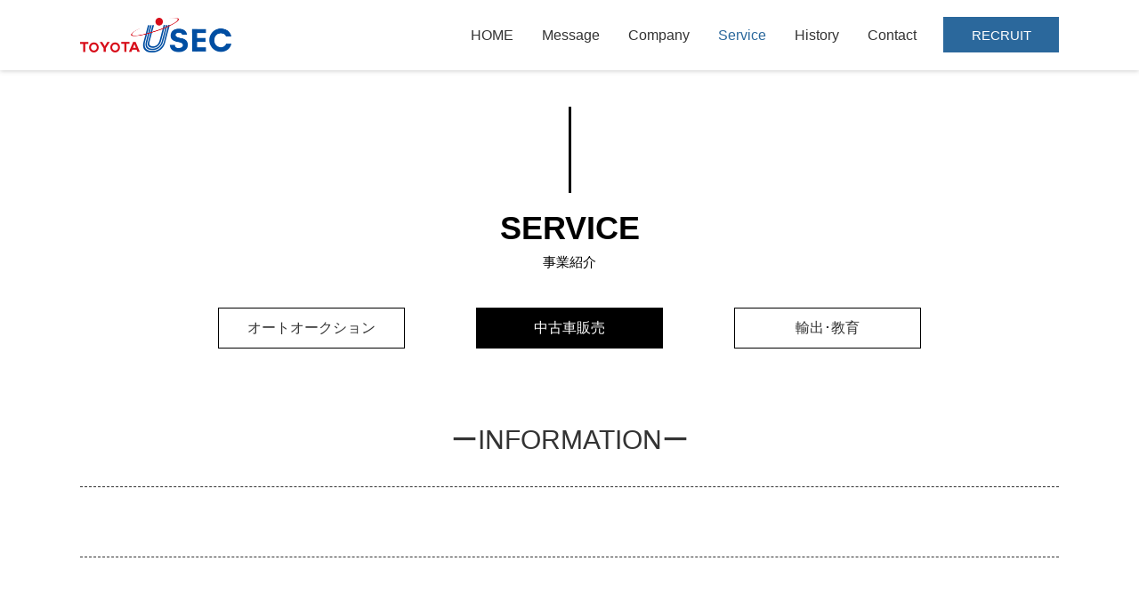

--- FILE ---
content_type: text/html; charset=UTF-8
request_url: https://www.toyota-usec.co.jp/service5/
body_size: 8591
content:
<!DOCTYPE html>
<html lang="ja">
<head>
    
<!-- Global site tag (gtag.js) - Google Analytics -->
<script async src="https://www.googletagmanager.com/gtag/js?id=UA-158637063-1"></script>
<script>
window.dataLayer = window.dataLayer || [];
function gtag(){dataLayer.push(arguments);}
gtag('js', new Date());

gtag('config', 'UA-158637063-1');
</script>
    
<meta charset="utf-8">

<meta name="keywords" content="トヨタユーゼック,toyota usec,とよたゆーぜっく">
<meta http-equiv="X-UA-Compatible" content="IE=edge">
<meta name="format-detection" content="telephone=no">

  <!-- Add to homescreen for Chrome on Android -->
  <meta name="mobile-web-app-capable" content="yes">
  <link rel="icon" sizes="196x196" href="https://www.toyota-usec.co.jp/wp-content/themes/toyota_usec/img/touch/chrome-touch-icon-196x196.png">

  <!-- Add to homescreen for Safari on iOS -->
  <meta name="apple-mobile-web-app-capable" content="yes">
  <meta name="apple-mobile-web-app-status-bar-style" content="black">
  <meta name="apple-mobile-web-app-title" content="株式会社トヨタユーゼック">
  <link rel="apple-touch-icon-precomposed" href="https://www.toyota-usec.co.jp/wp-content/themes/toyota_usec/img/touch/apple-touch-icon-precomposed.png">

  <!-- Tile icon for Win8 (144x144 + tile color) -->
  <meta name="msapplication-TileImage" content="https://www.toyota-usec.co.jp/wp-content/themes/toyota_usec/img/touch/ms-touch-icon-144x144-precomposed.png">
  <meta name="msapplication-TileColor" content="#3372DF">

  <!--OGP-->
  <meta property="og:locale" content="ja_JP">
  <meta property="og:title" content="株式会社トヨタユーゼック">
  <meta property="og:type" content="website">
  <meta property="og:description" content="株式会社トヨタユーゼックの企業情報サイト。トヨタユーゼックは日本におけるAA（オートオークション）のパイオニア。全国各地のAA会場の運営、ネットによるオークションサービス、一般向けの中古車買い取り・販売を担うトヨタグループの企業です。">
  <meta property="og:url" content="http://www.toyota-usec.co.jp/">
  <meta property="og:image" content="https://www.toyota-usec.co.jp/wp-content/themes/toyota_usec/img/common/ogp.png">
  <!--/OGP-->
    
<script src="https://ajax.googleapis.com/ajax/libs/jquery/3.7.1/jquery.min.js"></script>
<script src="https://www.toyota-usec.co.jp/wp-content/themes/toyota_usec/js/jquery.nice.scroll.min.js"></script>
<script src="https://www.toyota-usec.co.jp/wp-content/themes/toyota_usec/js/common.js"></script>
<link rel="stylesheet" href="https://www.toyota-usec.co.jp/wp-content/themes/toyota_usec/style.css">
<!--[if lt IE 9]>
<script src="https://cdnjs.cloudflare.com/ajax/libs/html5shiv/3.7.3/html5shiv.js"></script>
<script src="https://cdnjs.cloudflare.com/ajax/libs/selectivizr/1.0.2/selectivizr-min.js"></script>
<![endif]-->
<script>
    if(!navigator.userAgent.match(/(iPhone|iPad|iPod|Android)/)){
        $(document).ready(
            function() {
            $("body").niceScroll();
        });
    }
</script>
    

		<!-- All in One SEO 4.6.4 - aioseo.com -->
		<title>事業紹介-インフォメーション | TOYOTA USEC CORPORATION</title>
		<meta name="robots" content="max-snippet:-1, max-image-preview:large, max-video-preview:-1" />
		<link rel="canonical" href="https://www.toyota-usec.co.jp/service5/" />
		<meta name="generator" content="All in One SEO (AIOSEO) 4.6.4" />
		<meta property="og:locale" content="ja_JP" />
		<meta property="og:site_name" content="TOYOTA USEC CORPORATION | Just another WordPress site new" />
		<meta property="og:type" content="article" />
		<meta property="og:title" content="事業紹介-インフォメーション | TOYOTA USEC CORPORATION" />
		<meta property="og:url" content="https://www.toyota-usec.co.jp/service5/" />
		<meta property="article:published_time" content="2020-02-11T00:02:08+00:00" />
		<meta property="article:modified_time" content="2020-02-13T02:46:59+00:00" />
		<meta name="twitter:card" content="summary_large_image" />
		<meta name="twitter:title" content="事業紹介-インフォメーション | TOYOTA USEC CORPORATION" />
		<script type="application/ld+json" class="aioseo-schema">
			{"@context":"https:\/\/schema.org","@graph":[{"@type":"BreadcrumbList","@id":"https:\/\/www.toyota-usec.co.jp\/service5\/#breadcrumblist","itemListElement":[{"@type":"ListItem","@id":"https:\/\/www.toyota-usec.co.jp\/#listItem","position":1,"name":"Home","item":"https:\/\/www.toyota-usec.co.jp\/","nextItem":"https:\/\/www.toyota-usec.co.jp\/service5\/#listItem"},{"@type":"ListItem","@id":"https:\/\/www.toyota-usec.co.jp\/service5\/#listItem","position":2,"name":"\u4e8b\u696d\u7d39\u4ecb-\u30a4\u30f3\u30d5\u30a9\u30e1\u30fc\u30b7\u30e7\u30f3","previousItem":"https:\/\/www.toyota-usec.co.jp\/#listItem"}]},{"@type":"Organization","@id":"https:\/\/www.toyota-usec.co.jp\/#organization","name":"TOYOTA USEC CORPORATION","description":"Just another WordPress site new","url":"https:\/\/www.toyota-usec.co.jp\/"},{"@type":"WebPage","@id":"https:\/\/www.toyota-usec.co.jp\/service5\/#webpage","url":"https:\/\/www.toyota-usec.co.jp\/service5\/","name":"\u4e8b\u696d\u7d39\u4ecb-\u30a4\u30f3\u30d5\u30a9\u30e1\u30fc\u30b7\u30e7\u30f3 | TOYOTA USEC CORPORATION","inLanguage":"ja","isPartOf":{"@id":"https:\/\/www.toyota-usec.co.jp\/#website"},"breadcrumb":{"@id":"https:\/\/www.toyota-usec.co.jp\/service5\/#breadcrumblist"},"datePublished":"2020-02-11T09:02:08+09:00","dateModified":"2020-02-13T11:46:59+09:00"},{"@type":"WebSite","@id":"https:\/\/www.toyota-usec.co.jp\/#website","url":"https:\/\/www.toyota-usec.co.jp\/","name":"TOYOTA USEC CORPORATION","description":"Just another WordPress site new","inLanguage":"ja","publisher":{"@id":"https:\/\/www.toyota-usec.co.jp\/#organization"}}]}
		</script>
		<!-- All in One SEO -->

<script type="text/javascript">
/* <![CDATA[ */
window._wpemojiSettings = {"baseUrl":"https:\/\/s.w.org\/images\/core\/emoji\/15.0.3\/72x72\/","ext":".png","svgUrl":"https:\/\/s.w.org\/images\/core\/emoji\/15.0.3\/svg\/","svgExt":".svg","source":{"concatemoji":"https:\/\/www.toyota-usec.co.jp\/wp-includes\/js\/wp-emoji-release.min.js?ver=6.5.4"}};
/*! This file is auto-generated */
!function(i,n){var o,s,e;function c(e){try{var t={supportTests:e,timestamp:(new Date).valueOf()};sessionStorage.setItem(o,JSON.stringify(t))}catch(e){}}function p(e,t,n){e.clearRect(0,0,e.canvas.width,e.canvas.height),e.fillText(t,0,0);var t=new Uint32Array(e.getImageData(0,0,e.canvas.width,e.canvas.height).data),r=(e.clearRect(0,0,e.canvas.width,e.canvas.height),e.fillText(n,0,0),new Uint32Array(e.getImageData(0,0,e.canvas.width,e.canvas.height).data));return t.every(function(e,t){return e===r[t]})}function u(e,t,n){switch(t){case"flag":return n(e,"\ud83c\udff3\ufe0f\u200d\u26a7\ufe0f","\ud83c\udff3\ufe0f\u200b\u26a7\ufe0f")?!1:!n(e,"\ud83c\uddfa\ud83c\uddf3","\ud83c\uddfa\u200b\ud83c\uddf3")&&!n(e,"\ud83c\udff4\udb40\udc67\udb40\udc62\udb40\udc65\udb40\udc6e\udb40\udc67\udb40\udc7f","\ud83c\udff4\u200b\udb40\udc67\u200b\udb40\udc62\u200b\udb40\udc65\u200b\udb40\udc6e\u200b\udb40\udc67\u200b\udb40\udc7f");case"emoji":return!n(e,"\ud83d\udc26\u200d\u2b1b","\ud83d\udc26\u200b\u2b1b")}return!1}function f(e,t,n){var r="undefined"!=typeof WorkerGlobalScope&&self instanceof WorkerGlobalScope?new OffscreenCanvas(300,150):i.createElement("canvas"),a=r.getContext("2d",{willReadFrequently:!0}),o=(a.textBaseline="top",a.font="600 32px Arial",{});return e.forEach(function(e){o[e]=t(a,e,n)}),o}function t(e){var t=i.createElement("script");t.src=e,t.defer=!0,i.head.appendChild(t)}"undefined"!=typeof Promise&&(o="wpEmojiSettingsSupports",s=["flag","emoji"],n.supports={everything:!0,everythingExceptFlag:!0},e=new Promise(function(e){i.addEventListener("DOMContentLoaded",e,{once:!0})}),new Promise(function(t){var n=function(){try{var e=JSON.parse(sessionStorage.getItem(o));if("object"==typeof e&&"number"==typeof e.timestamp&&(new Date).valueOf()<e.timestamp+604800&&"object"==typeof e.supportTests)return e.supportTests}catch(e){}return null}();if(!n){if("undefined"!=typeof Worker&&"undefined"!=typeof OffscreenCanvas&&"undefined"!=typeof URL&&URL.createObjectURL&&"undefined"!=typeof Blob)try{var e="postMessage("+f.toString()+"("+[JSON.stringify(s),u.toString(),p.toString()].join(",")+"));",r=new Blob([e],{type:"text/javascript"}),a=new Worker(URL.createObjectURL(r),{name:"wpTestEmojiSupports"});return void(a.onmessage=function(e){c(n=e.data),a.terminate(),t(n)})}catch(e){}c(n=f(s,u,p))}t(n)}).then(function(e){for(var t in e)n.supports[t]=e[t],n.supports.everything=n.supports.everything&&n.supports[t],"flag"!==t&&(n.supports.everythingExceptFlag=n.supports.everythingExceptFlag&&n.supports[t]);n.supports.everythingExceptFlag=n.supports.everythingExceptFlag&&!n.supports.flag,n.DOMReady=!1,n.readyCallback=function(){n.DOMReady=!0}}).then(function(){return e}).then(function(){var e;n.supports.everything||(n.readyCallback(),(e=n.source||{}).concatemoji?t(e.concatemoji):e.wpemoji&&e.twemoji&&(t(e.twemoji),t(e.wpemoji)))}))}((window,document),window._wpemojiSettings);
/* ]]> */
</script>
<style id='wp-emoji-styles-inline-css' type='text/css'>

	img.wp-smiley, img.emoji {
		display: inline !important;
		border: none !important;
		box-shadow: none !important;
		height: 1em !important;
		width: 1em !important;
		margin: 0 0.07em !important;
		vertical-align: -0.1em !important;
		background: none !important;
		padding: 0 !important;
	}
</style>
<link rel='stylesheet' id='wp-block-library-css' href='https://www.toyota-usec.co.jp/wp-includes/css/dist/block-library/style.min.css?ver=6.5.4' type='text/css' media='all' />
<style id='classic-theme-styles-inline-css' type='text/css'>
/*! This file is auto-generated */
.wp-block-button__link{color:#fff;background-color:#32373c;border-radius:9999px;box-shadow:none;text-decoration:none;padding:calc(.667em + 2px) calc(1.333em + 2px);font-size:1.125em}.wp-block-file__button{background:#32373c;color:#fff;text-decoration:none}
</style>
<style id='global-styles-inline-css' type='text/css'>
body{--wp--preset--color--black: #000000;--wp--preset--color--cyan-bluish-gray: #abb8c3;--wp--preset--color--white: #ffffff;--wp--preset--color--pale-pink: #f78da7;--wp--preset--color--vivid-red: #cf2e2e;--wp--preset--color--luminous-vivid-orange: #ff6900;--wp--preset--color--luminous-vivid-amber: #fcb900;--wp--preset--color--light-green-cyan: #7bdcb5;--wp--preset--color--vivid-green-cyan: #00d084;--wp--preset--color--pale-cyan-blue: #8ed1fc;--wp--preset--color--vivid-cyan-blue: #0693e3;--wp--preset--color--vivid-purple: #9b51e0;--wp--preset--gradient--vivid-cyan-blue-to-vivid-purple: linear-gradient(135deg,rgba(6,147,227,1) 0%,rgb(155,81,224) 100%);--wp--preset--gradient--light-green-cyan-to-vivid-green-cyan: linear-gradient(135deg,rgb(122,220,180) 0%,rgb(0,208,130) 100%);--wp--preset--gradient--luminous-vivid-amber-to-luminous-vivid-orange: linear-gradient(135deg,rgba(252,185,0,1) 0%,rgba(255,105,0,1) 100%);--wp--preset--gradient--luminous-vivid-orange-to-vivid-red: linear-gradient(135deg,rgba(255,105,0,1) 0%,rgb(207,46,46) 100%);--wp--preset--gradient--very-light-gray-to-cyan-bluish-gray: linear-gradient(135deg,rgb(238,238,238) 0%,rgb(169,184,195) 100%);--wp--preset--gradient--cool-to-warm-spectrum: linear-gradient(135deg,rgb(74,234,220) 0%,rgb(151,120,209) 20%,rgb(207,42,186) 40%,rgb(238,44,130) 60%,rgb(251,105,98) 80%,rgb(254,248,76) 100%);--wp--preset--gradient--blush-light-purple: linear-gradient(135deg,rgb(255,206,236) 0%,rgb(152,150,240) 100%);--wp--preset--gradient--blush-bordeaux: linear-gradient(135deg,rgb(254,205,165) 0%,rgb(254,45,45) 50%,rgb(107,0,62) 100%);--wp--preset--gradient--luminous-dusk: linear-gradient(135deg,rgb(255,203,112) 0%,rgb(199,81,192) 50%,rgb(65,88,208) 100%);--wp--preset--gradient--pale-ocean: linear-gradient(135deg,rgb(255,245,203) 0%,rgb(182,227,212) 50%,rgb(51,167,181) 100%);--wp--preset--gradient--electric-grass: linear-gradient(135deg,rgb(202,248,128) 0%,rgb(113,206,126) 100%);--wp--preset--gradient--midnight: linear-gradient(135deg,rgb(2,3,129) 0%,rgb(40,116,252) 100%);--wp--preset--font-size--small: 13px;--wp--preset--font-size--medium: 20px;--wp--preset--font-size--large: 36px;--wp--preset--font-size--x-large: 42px;--wp--preset--spacing--20: 0.44rem;--wp--preset--spacing--30: 0.67rem;--wp--preset--spacing--40: 1rem;--wp--preset--spacing--50: 1.5rem;--wp--preset--spacing--60: 2.25rem;--wp--preset--spacing--70: 3.38rem;--wp--preset--spacing--80: 5.06rem;--wp--preset--shadow--natural: 6px 6px 9px rgba(0, 0, 0, 0.2);--wp--preset--shadow--deep: 12px 12px 50px rgba(0, 0, 0, 0.4);--wp--preset--shadow--sharp: 6px 6px 0px rgba(0, 0, 0, 0.2);--wp--preset--shadow--outlined: 6px 6px 0px -3px rgba(255, 255, 255, 1), 6px 6px rgba(0, 0, 0, 1);--wp--preset--shadow--crisp: 6px 6px 0px rgba(0, 0, 0, 1);}:where(.is-layout-flex){gap: 0.5em;}:where(.is-layout-grid){gap: 0.5em;}body .is-layout-flex{display: flex;}body .is-layout-flex{flex-wrap: wrap;align-items: center;}body .is-layout-flex > *{margin: 0;}body .is-layout-grid{display: grid;}body .is-layout-grid > *{margin: 0;}:where(.wp-block-columns.is-layout-flex){gap: 2em;}:where(.wp-block-columns.is-layout-grid){gap: 2em;}:where(.wp-block-post-template.is-layout-flex){gap: 1.25em;}:where(.wp-block-post-template.is-layout-grid){gap: 1.25em;}.has-black-color{color: var(--wp--preset--color--black) !important;}.has-cyan-bluish-gray-color{color: var(--wp--preset--color--cyan-bluish-gray) !important;}.has-white-color{color: var(--wp--preset--color--white) !important;}.has-pale-pink-color{color: var(--wp--preset--color--pale-pink) !important;}.has-vivid-red-color{color: var(--wp--preset--color--vivid-red) !important;}.has-luminous-vivid-orange-color{color: var(--wp--preset--color--luminous-vivid-orange) !important;}.has-luminous-vivid-amber-color{color: var(--wp--preset--color--luminous-vivid-amber) !important;}.has-light-green-cyan-color{color: var(--wp--preset--color--light-green-cyan) !important;}.has-vivid-green-cyan-color{color: var(--wp--preset--color--vivid-green-cyan) !important;}.has-pale-cyan-blue-color{color: var(--wp--preset--color--pale-cyan-blue) !important;}.has-vivid-cyan-blue-color{color: var(--wp--preset--color--vivid-cyan-blue) !important;}.has-vivid-purple-color{color: var(--wp--preset--color--vivid-purple) !important;}.has-black-background-color{background-color: var(--wp--preset--color--black) !important;}.has-cyan-bluish-gray-background-color{background-color: var(--wp--preset--color--cyan-bluish-gray) !important;}.has-white-background-color{background-color: var(--wp--preset--color--white) !important;}.has-pale-pink-background-color{background-color: var(--wp--preset--color--pale-pink) !important;}.has-vivid-red-background-color{background-color: var(--wp--preset--color--vivid-red) !important;}.has-luminous-vivid-orange-background-color{background-color: var(--wp--preset--color--luminous-vivid-orange) !important;}.has-luminous-vivid-amber-background-color{background-color: var(--wp--preset--color--luminous-vivid-amber) !important;}.has-light-green-cyan-background-color{background-color: var(--wp--preset--color--light-green-cyan) !important;}.has-vivid-green-cyan-background-color{background-color: var(--wp--preset--color--vivid-green-cyan) !important;}.has-pale-cyan-blue-background-color{background-color: var(--wp--preset--color--pale-cyan-blue) !important;}.has-vivid-cyan-blue-background-color{background-color: var(--wp--preset--color--vivid-cyan-blue) !important;}.has-vivid-purple-background-color{background-color: var(--wp--preset--color--vivid-purple) !important;}.has-black-border-color{border-color: var(--wp--preset--color--black) !important;}.has-cyan-bluish-gray-border-color{border-color: var(--wp--preset--color--cyan-bluish-gray) !important;}.has-white-border-color{border-color: var(--wp--preset--color--white) !important;}.has-pale-pink-border-color{border-color: var(--wp--preset--color--pale-pink) !important;}.has-vivid-red-border-color{border-color: var(--wp--preset--color--vivid-red) !important;}.has-luminous-vivid-orange-border-color{border-color: var(--wp--preset--color--luminous-vivid-orange) !important;}.has-luminous-vivid-amber-border-color{border-color: var(--wp--preset--color--luminous-vivid-amber) !important;}.has-light-green-cyan-border-color{border-color: var(--wp--preset--color--light-green-cyan) !important;}.has-vivid-green-cyan-border-color{border-color: var(--wp--preset--color--vivid-green-cyan) !important;}.has-pale-cyan-blue-border-color{border-color: var(--wp--preset--color--pale-cyan-blue) !important;}.has-vivid-cyan-blue-border-color{border-color: var(--wp--preset--color--vivid-cyan-blue) !important;}.has-vivid-purple-border-color{border-color: var(--wp--preset--color--vivid-purple) !important;}.has-vivid-cyan-blue-to-vivid-purple-gradient-background{background: var(--wp--preset--gradient--vivid-cyan-blue-to-vivid-purple) !important;}.has-light-green-cyan-to-vivid-green-cyan-gradient-background{background: var(--wp--preset--gradient--light-green-cyan-to-vivid-green-cyan) !important;}.has-luminous-vivid-amber-to-luminous-vivid-orange-gradient-background{background: var(--wp--preset--gradient--luminous-vivid-amber-to-luminous-vivid-orange) !important;}.has-luminous-vivid-orange-to-vivid-red-gradient-background{background: var(--wp--preset--gradient--luminous-vivid-orange-to-vivid-red) !important;}.has-very-light-gray-to-cyan-bluish-gray-gradient-background{background: var(--wp--preset--gradient--very-light-gray-to-cyan-bluish-gray) !important;}.has-cool-to-warm-spectrum-gradient-background{background: var(--wp--preset--gradient--cool-to-warm-spectrum) !important;}.has-blush-light-purple-gradient-background{background: var(--wp--preset--gradient--blush-light-purple) !important;}.has-blush-bordeaux-gradient-background{background: var(--wp--preset--gradient--blush-bordeaux) !important;}.has-luminous-dusk-gradient-background{background: var(--wp--preset--gradient--luminous-dusk) !important;}.has-pale-ocean-gradient-background{background: var(--wp--preset--gradient--pale-ocean) !important;}.has-electric-grass-gradient-background{background: var(--wp--preset--gradient--electric-grass) !important;}.has-midnight-gradient-background{background: var(--wp--preset--gradient--midnight) !important;}.has-small-font-size{font-size: var(--wp--preset--font-size--small) !important;}.has-medium-font-size{font-size: var(--wp--preset--font-size--medium) !important;}.has-large-font-size{font-size: var(--wp--preset--font-size--large) !important;}.has-x-large-font-size{font-size: var(--wp--preset--font-size--x-large) !important;}
.wp-block-navigation a:where(:not(.wp-element-button)){color: inherit;}
:where(.wp-block-post-template.is-layout-flex){gap: 1.25em;}:where(.wp-block-post-template.is-layout-grid){gap: 1.25em;}
:where(.wp-block-columns.is-layout-flex){gap: 2em;}:where(.wp-block-columns.is-layout-grid){gap: 2em;}
.wp-block-pullquote{font-size: 1.5em;line-height: 1.6;}
</style>
<link rel="https://api.w.org/" href="https://www.toyota-usec.co.jp/wp-json/" /><link rel="alternate" type="application/json" href="https://www.toyota-usec.co.jp/wp-json/wp/v2/pages/10" /><link rel="EditURI" type="application/rsd+xml" title="RSD" href="https://www.toyota-usec.co.jp/xmlrpc.php?rsd" />
<meta name="generator" content="WordPress 6.5.4" />
<link rel='shortlink' href='https://www.toyota-usec.co.jp/?p=10' />
<link rel="alternate" type="application/json+oembed" href="https://www.toyota-usec.co.jp/wp-json/oembed/1.0/embed?url=https%3A%2F%2Fwww.toyota-usec.co.jp%2Fservice5%2F" />
<link rel="alternate" type="text/xml+oembed" href="https://www.toyota-usec.co.jp/wp-json/oembed/1.0/embed?url=https%3A%2F%2Fwww.toyota-usec.co.jp%2Fservice5%2F&#038;format=xml" />
</head>

<body>
    
<!-- header -->
<header class="header">
    <div class="inner">
        <h1 class="site_logo"><a href="https://www.toyota-usec.co.jp"><img src="https://www.toyota-usec.co.jp/wp-content/themes/toyota_usec/img/common/logo.png" alt="㈱トヨタユーゼック" /></a></h1>
        <div class="pc_only">
            <nav class="g_nav">
                <ul>
                    <li><a href="https://www.toyota-usec.co.jp">HOME</a></li>
                    <li><a href="https://www.toyota-usec.co.jp/message/">Message</a></li>
                    <li class="menu_mega">
                        <a href="https://www.toyota-usec.co.jp/company/">Company</a>
                        <div class="menu_second-level">
                            <ul>
                                <li><a href="https://www.toyota-usec.co.jp/company/">会社概要</a></li>
                                <li><a href="https://www.toyota-usec.co.jp/sdgs/">SDGsへの取組</a></li>
                            </ul>
                        </div>
                    </li>
                    <li class="menu_mega">
                        <a href="https://www.toyota-usec.co.jp/service/" class="current">Service</a>
                        <div class="menu_second-level">
                            <ul>
                                <li><a href="https://www.toyota-usec.co.jp/service1/">オートオークション</a></li>
                                <li><a href="https://www.toyota-usec.co.jp/service3/">中古車販売</a></li>
                                <li><a href="https://www.toyota-usec.co.jp/service6/">輸出･教育</a></li>
                            </ul>
                        </div>
                    </li>
                    <li><a href="https://www.toyota-usec.co.jp/history/">History</a></li>
                    <li class="menu_mega">
                        <a href="https://www.toyota-usec.co.jp/contact/">Contact</a>
                        <div class="menu_second-level">
                            <ul>
                                <li><a href="https://www.toyota-usec.co.jp/contact/">お問い合わせ</a></li>
                                <li><a href="https://www.toyota-usec.co.jp/cancel-ownership/">所有権解除のご案内</a></li>
                                <li><a href="https://www.toyota-usec.co.jp/required-documents/">購入車両必要書類のご案内</a></li>
                            </ul>
                        </div>
                    </li>
                </ul>
            </nav>
			<div class="header_btn">
				<div class="trigger"><span>RECRUIT</span></div>
				<div class="menu_second-level recruit">
					<ul>
						<li><a href="https://recruit.toyota-usec.co.jp/" target="_blank">新卒採用</a></li>
						<li><a href="https://www.toyota-usec.co.jp/career/">キャリア採用</a></li>
						<li><a href="https://www.toyota-usec.co.jp/comeback/">カムバック制度</a></li>
            <li><a href="https://www.toyota-usec.co.jp/pamphlet/">採用パンフレットフォトギャラリー</a></li>
            <li><a href="https://www.toyota-usec.co.jp/servicephoto/">販売本部フォトギャラリー</a></li>
					</ul>
				</div>
			</div>
        </div>
		<div class="sp_only">
			<div class="header_btn_sp">
				<div class="trigger">RECRUIT</div>
			</div>
			<div class="header_btn_sp_inner">
				<ul>
					<li><a href="https://recruit.toyota-usec.co.jp/" target="_blank">新卒採用</a></li>
					<li><a href="https://www.toyota-usec.co.jp/career/">キャリア採用</a></li>
					<li><a href="https://www.toyota-usec.co.jp/comeback/">カムバック制度</a></li>
					<li><a href="https://www.toyota-usec.co.jp/pamphlet/">採用パンフレットフォトギャラリー</a></li>
					<li><a href="https://www.toyota-usec.co.jp/servicephoto/">販売本部フォトギャラリー</a></li>
				</ul>
			</div>
			<div class="header_menu">
				<a class="menu-trigger open" href="javascript:void(0)">
					<span></span>
					<span></span>
					<span></span>
				</a>
			</div>
			<nav id="sp_menu">
                <ul class="menu">
                    <li><a href="https://www.toyota-usec.co.jp">HOME</a></li>
                    <li><a href="https://www.toyota-usec.co.jp/message/">Message</a></li>
                    <li>
                        <a href="https://www.toyota-usec.co.jp/company/">Company</a>
                        <div class="trigger"></div>
                        <div class="acordion_child">
                            <ul>
                                <li><a href="https://www.toyota-usec.co.jp/company/">会社概要</a></li>
                                <li><a href="https://www.toyota-usec.co.jp/sdgs/">SDGsへの取組</a></li>
                            </ul>
                        </div>
                    </li>
                    <li>
                        <a href="https://www.toyota-usec.co.jp/service/" class="current">Service</a>
                        <div class="trigger"></div>
                        <div class="acordion_child">
                            <ul>
                                <li><a href="https://www.toyota-usec.co.jp/service1/">オートオークション</a></li>
                                <li><a href="https://www.toyota-usec.co.jp/service3/">中古車販売</a></li>
                                <li><a href="https://www.toyota-usec.co.jp/service6/">輸出･教育</a></li>
                            </ul>
                        </div>
                    </li>
                    <li><a href="https://www.toyota-usec.co.jp/history/">History</a></li>
                    <li>
                        <a href="https://www.toyota-usec.co.jp/contact/">Contact</a>
                        <div class="trigger"></div>
                        <div class="acordion_child">
                            <ul>
                                <li><a href="https://www.toyota-usec.co.jp/contact/">お問い合わせ</a></li>
                                <li><a href="https://www.toyota-usec.co.jp/cancel-ownership/">所有権解除のご案内</a></li>
                                <li><a href="https://www.toyota-usec.co.jp/required-documents/">購入車両必要書類のご案内</a></li>
                            </ul>
                        </div>
                    </li>
                </ul>
			</nav>
		</div>
    </div>
</header><!-- END header -->

<!-- wrapper -->
<div class="wrapper page">
    
    <div class="main_ttl" data-aos="fade">
        <h1>SERVICE<span class="sub">事業紹介</span></h1>
        <span class="ico" data-aos="fade-up" data-aos-delay="300"></span>
    </div>
        
    <div id="container" class="container page_service5">
        
        <div class="btn_tab_section">
            <ul>
                <li><a href="https://www.toyota-usec.co.jp/service1/">オートオークション</a></li>
                <li><a href="javascript:void(0)" class="current">中古車販売</a></li>
                <li><a href="https://www.toyota-usec.co.jp/service6/">輸出･教育</a></li>
            </ul>
        </div>
        <div class="section01">
            <div class="inner">
                <h2 class="medium_sub_ttl" data-aos="fade">ーINFORMATIONー</h2>
                                                <ul>
                                        <li>
                                                 <a href="https://www.toyota-usec.co.jp/online_001/" data-aos="fade-right">
                            <div class="shop"><span>全店舗共通</span></div>
                            <div class="txt">
                                <div class="date">2023.03.10</div>
                                <p>オンライン商談　大好評受付中！</p>
                            </div>
                        </a>
                    </li>
                                    </ul>
                                            </div>
        </div>
        
<style type="text/css">
.calendar iframe {
	height:600px !important;
}
</style>        
        
        <div class="section02" id="calendar">
            <div class="inner">
                <h2 class="medium_sub_ttl" data-aos="fade">ーCALENDARー</h2>
                <div class="calendar">
                    <iframe src="https://calendar.google.com/calendar/b/1/embed?height=600&amp;wkst=1&amp;bgcolor=%23ffffff&amp;ctz=Asia%2FTokyo&amp;src=dG95b3RhdXNlYy5zZXJ2aWNlLmNhbGVuZGFyQGdtYWlsLmNvbQ&amp;color=%233F51B5&amp;showTitle=0&amp;showTz=0" style="border-width:0" width="800" height="600" frameborder="0" scrolling="no"></iframe>
                </div>
            </div>
        </div>
        
    </div>    
</div><!-- END wrapper -->
    
<aside class="aside">
    <div class="inner">
                <div class="partner">
            <h3>RELATED LINKS</h3>
            <ul>
                <li><a href="https://toyota.jp" target="_blank" rel="nofollow"><img alt="TOYOTA" src="https://www.toyota-usec.co.jp/wp-content/themes/toyota_usec/img/common/bnr_toyota.jpg" class="border"></a></li>
                <li><a href="https://toyota-outlet.gazoo.com/" target="_blank" rel="nofollow"><img alt="Gazoo.com" src="https://www.toyota-usec.co.jp/wp-content/themes/toyota_usec/img/common/bnr_gazoo.jpg" class="border"></a></li>
                <li><a href="https://gazoo.com/U-Car/nintei/index.html" target="_blank" rel="nofollow"><img alt="TOYOTA認定中古車" src="https://www.toyota-usec.co.jp/wp-content/themes/toyota_usec/img/common/bnr_u_car.jpg"></a></li>
                <li><a href="https://toyota.jp/akaitori/" target="_blank" rel="nofollow"><img alt="トヨタのクルマ買取" src="https://www.toyota-usec.co.jp/wp-content/themes/toyota_usec/img/common/bnr_t_up.jpg"></a></li>
                <li><a href="https://taacaa.jp/" target="_blank" rel="nofollow"><img alt="TC-web" src="https://www.toyota-usec.co.jp/wp-content/themes/toyota_usec/img/common/bnr_tc_web.jpg" class="border"></a></li>
            </ul>
        </div>
    </div>
</aside>
<!-- footer -->
<footer class="footer">
    <div class="inner">
        <div class="wrap">
            <div class="sitemap">
                <div class="item">
                    <h4>ABOUT US</h4>
                    <ul>
                        <li><a href="https://www.toyota-usec.co.jp/message/">-代表者メッセージ</a></li>
                        <li><a href="https://www.toyota-usec.co.jp/company/">-会社概要</a></li>
                        <li><a href="https://www.toyota-usec.co.jp/sdgs/">-SDGsへの取組</a></li>
                        <li><a href="https://www.toyota-usec.co.jp/service/">-事業紹介</a></li>
                        <li><a href="https://www.toyota-usec.co.jp/history/">-沿革</a></li>
                    </ul>
                </div>
                <div class="item">
                    <h4>OUR SERVICE</h4>
                    <ul>
                        <li><a href="https://www.toyota-usec.co.jp/service1/">-オートオークション</a></li>
                        <li><a href="https://www.toyota-usec.co.jp/service3/">-中古車販売</a></li>
                        <li><a href="https://www.toyota-usec.co.jp/service6/">-輸出･教育</a></li>   
                    </ul>
                </div>
                <div class="item">
                    <h4>OTHER</h4>
                    <ul>
                        <li><a href="https://www.toyota-usec.co.jp/contact/">-お問い合わせ</a></li>
                        <li><a href="https://www.toyota-usec.co.jp/cancel-ownership/">-所有権解除のご案内</a></li>
                        <li><a href="https://www.toyota-usec.co.jp/required-documents/">-購入車両必要書類のご案内</a></li>
                        <li><a href="http://recruit.toyota-usec.co.jp/" target="_blank">-採用情報</a></li>
                    </ul>
                </div>
            </div>
            <div class="footer_company">
                <h4>株式会社トヨタユーゼック</h4>
                <p>
                    〒261-7128<br />
                    千葉県千葉市美浜区中瀬二丁目6番地1<br />
                    WBGウエスト28F
                </p>
            </div>
        </div>
        <div class="copyright">Copyright(C) 2019 TOYOTA-USEC <br class="sp_only" />All Right Reserved.</div>
    </div>
</footer><!-- END footer -->
    
<script src="https://www.toyota-usec.co.jp/wp-content/themes/toyota_usec/js/covervid.min.js"></script>
<script src="https://www.toyota-usec.co.jp/wp-content/themes/toyota_usec/js/coverid_script.js"></script>
<script type="text/javascript">
    coverVid(document.querySelector('.top_mv_video'), 640, 360);
</script>
<script src="https://cdnjs.cloudflare.com/ajax/libs/aos/2.3.4/aos.js"></script>
<script>
    AOS.init({
        offset: 200,
        duration: 800,
        easing: 'easeOutCubic',
        delay: 100,
    });
</script>
    
</body>
</html>

--- FILE ---
content_type: text/css
request_url: https://www.toyota-usec.co.jp/wp-content/themes/toyota_usec/style.css
body_size: 18139
content:
@charset "UTF-8";
@import url(https://cdnjs.cloudflare.com/ajax/libs/aos/2.1.1/aos.css);
html, body, p, ol, ul, li, dl, dt, dd, blockquote, figure, fieldset, legend, textarea, pre, iframe, hr, h1, h2, h3, h4, h5, h6 {
  margin: 0;
  padding: 0;
}

html {
  -webkit-text-size-adjust: 100%;
}

h1, h2, h3, h4, h5, h6 {
  font-size: 100%;
  font-weight: normal;
}

ul, ol {
  list-style: none;
}

button, input, select, textarea {
  margin: 0;
}

html, * {
  -webkit-box-sizing: border-box;
  box-sizing: border-box;
}

*,
::before,
::after {
  background-repeat: no-repeat;
  -webkit-box-sizing: inherit;
          box-sizing: inherit;
}

img, iframe {
  height: auto;
  max-width: 100%;
}

img {
  -webkit-backface-visibility: hidden;
  backface-visibility: hidden;
  vertical-align: bottom;
}

iframe {
  border: 0;
}

table {
  border-collapse: collapse;
  border-spacing: 0;
}

td,
th {
  padding: 0;
  text-align: left;
}

article,
aside,
figcaption,
figure,
footer,
header,
main,
nav,
section {
  display: block;
}

a {
  background-color: transparent;
  -webkit-text-decoration-skip: objects;
}

a:active,
a:hover {
  outline-width: 0;
}

b,
strong {
  font-weight: bold;
}

.clear {
  clear: both;
}

.cf:before, .cf:after {
  content: "";
  display: block;
}

.cf:after {
  clear: both;
}

.cf {
  zoom: 1;
  overflow: hidden;
}

.fixed {
  position: fixed;
  top: 0;
  left: 0;
  width: 100%;
  z-index: 100;
}

/* ===================================================================
	utility
=================================================================== */
.mt05 {
  margin-top: 5px;
}

.mt10 {
  margin-top: 10px;
}

.mt20 {
  margin-top: 20px;
}

.mt30 {
  margin-top: 30px;
}

.mt40 {
  margin-top: 40px;
}

.mt50 {
  margin-top: 50px;
}

.mt60 {
  margin-top: 60px;
}

.txt_c {
  text-align: center;
}

/* ===================================================================
	form
=================================================================== */
button,
input,
optgroup,
select,
textarea {
  margin: 0;
  font: inherit;
  color: inherit;
}

button {
  overflow: visible;
}

button,
select {
  text-transform: none;
}

button,
html input[type=button],
input[type=reset],
input[type=submit] {
  -webkit-appearance: button;
  cursor: pointer;
}

button[disabled],
html input[disabled] {
  cursor: default;
}

button::-moz-focus-inner,
input::-moz-focus-inner {
  padding: 0;
  border: 0;
}

input {
  line-height: normal;
}

input[type=checkbox],
input[type=radio] {
  -webkit-box-sizing: border-box;
  box-sizing: border-box;
  padding: 0;
}

input[type=number]::-webkit-inner-spin-button,
input[type=number]::-webkit-outer-spin-button {
  height: auto;
}

input[type=search] {
  -webkit-box-sizing: content-box;
  box-sizing: content-box;
  -webkit-appearance: textfield;
}

input[type=search]::-webkit-search-cancel-button,
input[type=search]::-webkit-search-decoration {
  -webkit-appearance: none;
}

fieldset {
  padding: 0.35em 0.625em 0.75em;
  margin: 0 2px;
  border: 1px solid #c0c0c0;
}

legend {
  padding: 0;
  border: 0;
}

textarea {
  overflow: auto;
}

optgroup {
  font-weight: bold;
}

@media only screen and (min-width: 769px) {
  .sp_only {
    display: none !important;
  }
}
@media only screen and (max-width: 768px) {
  .pc_only {
    display: none !important;
  }
  .sp_only {
    display: block !important;
  }
}
.form_section table {
  border: 1px solid #ddd;
  width: 100%;
}
@media only screen and (max-width: 768px) {
  .form_section table {
    border-bottom: none;
  }
}
.form_section table th, .form_section table td {
  padding: 20px;
  border-right: 1px solid #ddd;
  border-bottom: 1px solid #ddd;
}
@media only screen and (max-width: 768px) {
  .form_section table th, .form_section table td {
    display: block;
    width: 100% !important;
    border-right: none;
  }
}
.form_section table th {
  width: 280px;
  background: #f5f5f5;
  position: relative;
}
.form_section table td {
  background: #fff;
}
.form_section span.require,
.form_section span.option {
  display: inline-block;
  color: #fff;
  font-size: 10px;
  letter-spacing: 0.07em;
  padding: 3px 10px;
  position: absolute;
  top: 50%;
  right: 15px;
  margin-top: -12px;
}
.form_section span.require {
  background: #cb1c1c;
}
.form_section span.option {
  background: #1c77cb;
}
.form_section [type=check],
.form_section [type=radio],
.form_section [type=submit] {
  cursor: pointer;
}
.form_section [type=check] + label,
.form_section [type=radio] + label {
  display: inline-block;
  cursor: pointer;
}
.form_section [type=tel],
.form_section [type=email],
.form_section [type=text],
.form_section [type=password],
.form_section [type=number],
.form_section textarea,
.form_section select {
  padding: 1em;
  border: 1px solid #ddd;
  border-radius: 3px;
  -webkit-border-radius: 3px;
  -moz-border-radius: 3px;
  width: 100%;
  font-size: 14px;
}
@media only screen and (max-width: 768px) {
  .form_section [type=tel],
.form_section [type=email],
.form_section [type=text],
.form_section [type=password],
.form_section [type=number],
.form_section textarea,
.form_section select {
    font-size: 16px;
  }
}
.form_section textarea {
  height: 200px;
}
.form_section input#zip1 {
  display: inline-block;
  width: 80px;
}
.form_section input#zip2 {
  display: inline-block;
  width: 150px;
  margin-bottom: 7px;
}
.form_section [type=submit] {
  display: block;
  border: 1px solid #2b689c;
  background: #2b689c;
  color: #fff;
  width: 500px;
  padding: 20px 0;
  text-align: center;
  font-size: 18px;
  margin: 25px auto 0;
  -webkit-transition: 0.3s;
  transition: 0.3s;
}
@media only screen and (min-width: 769px) {
  .form_section [type=submit]:hover {
    filter: alpha(opacity=75);
    -moz-opacity: 0.75;
    opacity: 0.75;
  }
}
@media only screen and (max-width: 768px) {
  .form_section [type=submit] {
    width: 100%;
    padding: 20px 10px;
  }
}
.form_section .checkbox input,
.form_section .radio input {
  display: none;
}
@media only screen and (min-width: 769px) {
  .form_section .checkbox li,
.form_section .radio li {
    margin-top: 5px;
  }
  .form_section .checkbox li:first-child,
.form_section .radio li:first-child {
    margin-top: 0;
  }
}
@media only screen and (max-width: 768px) {
  .form_section .checkbox li,
.form_section .radio li {
    padding: 10px 0;
    border-bottom: 1px dotted #ddd;
  }
  .form_section .checkbox li:first-child,
.form_section .radio li:first-child {
    padding-top: 0;
  }
  .form_section .checkbox li:last-child,
.form_section .radio li:last-child {
    border-bottom: none;
  }
  .form_section .checkbox li label,
.form_section .radio li label {
    display: block;
  }
}
@media only screen and (min-width: 769px) {
  .form_section .checkbox.inline_parts li,
.form_section .radio.inline_parts li {
    display: inline-block;
    vertical-align: bottom;
    margin-top: 0;
    margin-right: 20px;
  }
  .form_section .checkbox.inline_parts li:last-child,
.form_section .radio.inline_parts li:last-child {
    margin-right: 0;
  }
}
.form_section .checkbox .parts,
.form_section .radio .parts {
  padding-left: 25px;
  position: relative;
  line-height: 1;
}
.form_section .checkbox .parts::before,
.form_section .radio .parts::before {
  content: "";
  display: block;
  position: absolute;
  top: 6px;
  left: 0;
  border: 1px solid #ccc;
}
.form_section .checkbox .parts::before {
  width: 15px;
  height: 15px;
  border-radius: 4px;
}
.form_section .radio .parts::before {
  width: 16px;
  height: 16px;
  border-radius: 50%;
}
.form_section .radio input:checked + .parts {
  color: #2ea2f3;
}
.form_section .radio input:checked + .parts::after {
  content: "";
  display: block;
  position: absolute;
  top: 9px;
  left: 3px;
  width: 10px;
  height: 10px;
  background: #2ea2f3;
  border-radius: 50%;
}
.form_section .checkbox input:checked + .parts {
  color: #2ea2f3;
}
.form_section .checkbox input:checked + .parts::after {
  content: "";
  display: block;
  position: absolute;
  top: 3px;
  left: 5px;
  width: 7px;
  height: 14px;
  -webkit-transform: rotate(40deg);
          transform: rotate(40deg);
  border-bottom: 3px solid #2ea2f3;
  border-right: 3px solid #2ea2f3;
}
.form_section .selector {
  position: relative;
}
.form_section .selector::after {
  content: "";
  width: 8px;
  height: 8px;
  border: 0px;
  border-top: solid 2px #000;
  border-right: solid 2px #000;
  -webkit-transform: rotate(135deg);
  transform: rotate(135deg);
  position: absolute;
  top: 50%;
  margin-top: -6px;
  right: 20px;
  z-index: 10;
  pointer-events: none;
}
.form_section .selector select {
  outline: none;
  -webkit-appearance: button;
  -moz-appearance: button;
  appearance: button;
  width: 100%;
  padding: 1em;
  background: none transparent;
  text-indent: 0.01px;
  text-overflow: "";
  border: 1px solid #ddd;
  border-radius: 5px;
  display: block;
  z-index: 1;
  cursor: pointer;
}
.form_section .selector select::-ms-expand {
  display: none;
}
.form_section .selector select:-moz-focusring {
  color: transparent;
  text-shadow: 0 0 0 #828c9a;
}
.form_section .ermsg {
  font-size: 11px;
  color: #B50000;
}
.form_section .radio .ermsg, .form_section .checkbox .ermsg {
  display: none;
}
.form_section .radio li:first-child .ermsg, .form_section .checkbox li:first-child .ermsg {
  display: block;
}
.form_section ::-webkit-input-placeholder {
  color: #b9b9b9;
}
.form_section ::-moz-placeholder {
  color: #b9b9b9;
}
.form_section :-moz-placeholder {
  color: #b9b9b9;
}
.form_section :-ms-input-placeholder {
  color: #b9b9b9;
}

@media only screen and (max-width: 768px) {
  #sp_menu {
    display: none;
    position: absolute;
    z-index: 100;
    top: 55px;
    left: 0;
    width: 100%;
    margin: 0;
    padding: 0;
    background: #fff;
    height: 100vh;
    padding-bottom: 55px;
  }
  #sp_menu .trigger {
    position: absolute;
    top: 0;
    right: 0;
    width: 50px;
    height: 50px;
    z-index: 10;
    /*border-left:1px solid rgba(255,255,255,.5);*/
  }
  #sp_menu .trigger::after {
    content: "";
    width: 12px;
    height: 12px;
    border: 0px;
    border-top: solid 2px #333;
    border-right: solid 2px #333;
    -webkit-transform: rotate(135deg);
    transform: rotate(135deg);
    position: absolute;
    top: 50%;
    right: 17px;
    margin-top: -8px;
    -webkit-transition: 0.3s;
    transition: 0.3s;
  }
  #sp_menu .trigger.active::after {
    -webkit-transform: rotate(-45deg);
    transform: rotate(-45deg);
    margin-top: -2px;
  }
  #sp_menu > ul {
    padding: 30px 20px 0;
  }
  #sp_menu > ul li {
    position: relative;
  }
  #sp_menu > ul li a {
    display: block;
    text-decoration: none;
    padding: 15px 0;
  }
  #sp_menu > ul li a.current {
    color: #2b689c;
  }
  #sp_menu > ul li span {
    display: inline-block;
    font-size: 10px;
    color: #060054;
    margin-left: 10px;
  }
  #sp_menu .txt {
    padding: 30px 40px 0;
  }
  #sp_menu .acordion_child ul li a {
    padding-left: 20px;
  }
  #sp_menu .acordion_child ul li:last-child {
    border-bottom: none;
  }
  .header_menu {
    position: absolute;
    width: 55px;
    height: 55px;
    top: 0;
    right: 0;
    padding: 11px 0 0 12px;
    z-index: 20;
  }
  .menu-trigger,
.menu-trigger span {
    display: inline-block;
    -webkit-transition: all 0.4s;
    transition: all 0.4s;
    -webkit-box-sizing: border-box;
            box-sizing: border-box;
  }
  .menu-trigger {
    position: relative;
    width: 34px;
    height: 30px;
  }
  .menu-trigger span {
    position: absolute;
    left: 0;
    width: 100%;
    height: 2px;
    background-color: #2b689c;
    border-radius: 4px;
  }
  .menu-trigger span:nth-of-type(1) {
    top: 7px;
  }
  .menu-trigger span:nth-of-type(2) {
    top: 15px;
  }
  .menu-trigger span:nth-of-type(3) {
    bottom: 5px;
  }
  .menu-trigger span:nth-of-type(1) {
    -webkit-animation: menu-bar01 0.5s forwards;
    animation: menu-bar01 0.5s forwards;
  }
  @-webkit-keyframes menu-bar01 {
    0% {
      -webkit-transform: translateY(8px) rotate(-45deg);
    }
    100% {
      -webkit-transform: translateY(0) rotate(0);
    }
  }
  @keyframes menu-bar01 {
    0% {
      -webkit-transform: translateY(8px) rotate(-45deg);
              transform: translateY(8px) rotate(-45deg);
    }
    100% {
      -webkit-transform: translateY(0) rotate(0);
              transform: translateY(0) rotate(0);
    }
  }
  .menu-trigger span:nth-of-type(2) {
    -webkit-animation: menu-bar02 0.5s forwards;
    animation: menu-bar02 0.5s forwards;
  }
  @-webkit-keyframes menu-bar02 {
    0% {
      opacity: 0;
    }
    100% {
      opacity: 1;
    }
  }
  @keyframes menu-bar02 {
    0% {
      opacity: 0;
    }
    100% {
      opacity: 1;
    }
  }
  .menu-trigger span:nth-of-type(3) {
    -webkit-animation: menu-bar03 0.5s forwards;
    animation: menu-bar03 0.5s forwards;
  }
  @-webkit-keyframes menu-bar03 {
    0% {
      -webkit-transform: translateY(-8px) rotate(45deg);
    }
    100% {
      -webkit-transform: translateY(0) rotate(0);
    }
  }
  @keyframes menu-bar03 {
    0% {
      -webkit-transform: translateY(-8px) rotate(45deg);
              transform: translateY(-8px) rotate(45deg);
    }
    100% {
      -webkit-transform: translateY(0) rotate(0);
              transform: translateY(0) rotate(0);
    }
  }
  .menu-trigger::after {
    position: absolute;
    top: 50%;
    left: 50%;
    display: block;
    content: "";
    width: 16px;
    height: 16px;
    margin: -8px 0 0 -8px;
    border-radius: 50%;
    border: 1px solid rgba(204, 183, 86, 0.3);
    -webkit-transition: all 0.1s;
    transition: all 0.1s;
    opacity: 0;
  }
  .menu-trigger.close::after {
    -webkit-animation: circle 0.5s;
    animation: circle 0.5s;
  }
  @-webkit-keyframes circle {
    0% {
      -webkit-transform: scale(0.1);
      opacity: 0;
    }
    50% {
      opacity: 1;
    }
    100% {
      -webkit-transform: scale(3.5);
      opacity: 0;
    }
  }
  @keyframes circle {
    0% {
      -webkit-transform: scale(0.1);
              transform: scale(0.1);
      opacity: 0;
    }
    50% {
      opacity: 1;
    }
    100% {
      -webkit-transform: scale(3.5);
              transform: scale(3.5);
      opacity: 0;
    }
  }
  .menu-trigger.close span:nth-of-type(1) {
    -webkit-animation: active-menu-bar01 0.5s 0.5s forwards;
    animation: active-menu-bar01 0.5s 0.5s forwards;
  }
  @-webkit-keyframes active-menu-bar01 {
    0% {
      -webkit-transform: translateY(0) rotate(0);
    }
    100% {
      -webkit-transform: translateY(8px) rotate(-45deg);
    }
  }
  @keyframes active-menu-bar01 {
    0% {
      -webkit-transform: translateY(0) rotate(0);
              transform: translateY(0) rotate(0);
    }
    100% {
      -webkit-transform: translateY(8px) rotate(-45deg);
              transform: translateY(8px) rotate(-45deg);
    }
  }
  .menu-trigger.close span:nth-of-type(2) {
    -webkit-animation: active-menu-bar02 0.5s 0.5s forwards;
    animation: active-menu-bar02 0.5s 0.5s forwards;
  }
  @-webkit-keyframes active-menu-bar02 {
    0% {
      opacity: 1;
    }
    100% {
      opacity: 0;
    }
  }
  @keyframes active-menu-bar02 {
    0% {
      opacity: 1;
    }
    100% {
      opacity: 0;
    }
  }
  .menu-trigger.close span:nth-of-type(3) {
    -webkit-animation: active-menu-bar03 0.5s 0.5s forwards;
    animation: active-menu-bar03 0.5s 0.5s forwards;
  }
  @-webkit-keyframes active-menu-bar03 {
    0% {
      -webkit-transform: translateY(0) rotate(0);
    }
    100% {
      -webkit-transform: translateY(-8px) rotate(45deg);
    }
  }
  @keyframes active-menu-bar03 {
    0% {
      -webkit-transform: translateY(0) rotate(0);
              transform: translateY(0) rotate(0);
    }
    100% {
      -webkit-transform: translateY(-8px) rotate(45deg);
              transform: translateY(-8px) rotate(45deg);
    }
  }
}
body {
  background: #fff;
  font-size: 16px;
  color: #333;
  font-family: YuGothic, "Yu Gothic", "游ゴシック体", "游ゴシック", "Hiragino Kaku Gothic ProN", "HiraKakuPro-W3", "メイリオ", Meiryo, Verdana, sans-serif;
  -webkit-font-smoothing: antialiased;
  line-height: 1.5;
}
@media only screen and (max-width: 768px) {
  body {
    font-size: 4vw;
  }
}

a {
  color: #333;
}

@media only screen and (min-width: 769px) {
  a:hover {
    color: #333;
    text-decoration: none;
  }
  a, a img {
    -webkit-transition: 0.3s;
    transition: 0.3s;
  }
  a img:hover {
    filter: alpha(opacity=75);
    -moz-opacity: 0.75;
    opacity: 0.75;
  }
}
.header {
  background: #fff;
  position: fixed;
  z-index: 1000;
  top: 0;
  left: 0;
  width: 100%;
  -webkit-box-shadow: 0 0 6px rgba(0, 0, 0, 0.25);
  box-shadow: 0 0 6px rgba(0, 0, 0, 0.25);
  height: 79px;
}
@media only screen and (max-width: 768px) {
  .header {
    height: 55px;
  }
}
.header .inner {
  width: 1100px;
  margin: 0 auto;
  position: relative;
  padding: 20px 0;
}
@media only screen and (max-width: 768px) {
  .header .inner {
    width: 100%;
  }
}
@media only screen and (max-width: 768px) {
  .header .inner {
    padding: 10px;
  }
}
.header .site_logo {
  width: 170px;
}
@media only screen and (max-width: 768px) {
  .header .site_logo {
    width: 140px;
  }
}
.header .header_btn {
  position: absolute;
  top: 0;
  right: 0;
  width: 130px;
  height: 79px;
  padding-top: 19px;
}
@media only screen and (max-width: 768px) {
  .header .header_btn {
    top: 10px;
    right: 60px;
    width: 100px;
  }
}
.header .header_btn .trigger {
  display: block;
  text-decoration: none;
  text-align: center;
}
.header .header_btn .trigger span {
  display: block;
  background: #2b689c;
  font-size: 15px;
  color: #fff;
  padding: 10px 0 8px;
}
.header .header_btn .menu_second-level {
  position: absolute;
  top: 79px;
  right: 0;
  width: 250px;
  padding: 20px 0;
  background: rgba(255, 255, 255, 0.95);
  -webkit-transition: all 0.2s ease;
  transition: all 0.2s ease;
  visibility: hidden;
  opacity: 0;
  z-index: 99999;
}
.header .header_btn .recruit {
  width: 300px;
}
.header .header_btn .menu_second-level a {
  display: block;
  padding: 5px 20px;
  text-decoration: none;
}
.header .header_btn .menu_second-level a:hover {
  color: #2b689c;
}
.header .header_btn:hover .menu_second-level {
  visibility: visible;
  opacity: 1;
}
.header .header_btn_sp {
  position: absolute;
  top: 10px;
  right: 60px;
  width: 100px;
}
.header .header_btn_sp .trigger {
  background: #2b689c;
  text-align: center;
  padding: 8px;
  font-size: 3.2vw;
  font-weight: bold;
  color: #fff;
  -webkit-box-shadow: 0 2px 0 rgba(0, 0, 0, 0.25);
  box-shadow: 0 2px 0 rgba(0, 0, 0, 0.25);
}
.header .header_btn_sp_inner {
  display: none;
  position: absolute;
  z-index: 1;
  top: 55px;
  right: 0;
  width: 65%;
  margin: 0;
  padding: 0;
  background: #fff;
  -webkit-box-shadow: 0 0 6px rgba(0, 0, 0, 0.15);
  box-shadow: 0 0 6px rgba(0, 0, 0, 0.15);
  padding: 10px 0;
}
.header .header_btn_sp_inner a {
  display: block;
  text-decoration: none;
  font-weight: bold;
  font-size: 3.5vw;
  padding: 8px 20px;
}
.header .g_nav {
  position: absolute;
  top: 0;
  right: 160px;
}
.header .g_nav > ul {
  position: relative;
  font-size: 0;
  *zoom: 1;
}
.header .g_nav > ul > li {
  line-height: 79px;
  display: inline-block;
  margin-left: 32px;
  vertical-align: top;
  font-size: 16px;
  position: relative;
}
.header .g_nav > ul > li:first-child {
  margin-left: 0;
}
.header .g_nav a {
  text-decoration: none;
}
.header .g_nav a:hover, .header .g_nav a.current {
  color: #2b689c;
}
.header .g_nav .menu_second-level {
  visibility: hidden;
  opacity: 0;
  z-index: 99999;
}
.header .g_nav::before, .header .g_nav::after {
  content: " ";
  display: table;
}
.header .g_nav::after {
  clear: both;
}
.header .g_nav li.menu_mega .menu_second-level {
  position: absolute;
  top: 79px;
  left: -100px;
  width: 250px;
  padding: 20px 0;
  background: rgba(255, 255, 255, 0.95);
  -webkit-transition: all 0.2s ease;
  transition: all 0.2s ease;
}
.header .g_nav li.menu_mega:hover .menu_second-level {
  visibility: visible;
  opacity: 1;
}
.header .g_nav .menu_second-level ul li {
  line-height: normal;
}
.header .g_nav .menu_second-level ul li a {
  display: block;
  padding: 5px 20px;
}

.wrapper {
  overflow-x: hidden !important;
}

.main_ttl {
  text-align: center;
  position: relative;
}
.main_ttl .ico {
  content: "";
  position: absolute;
  width: 3px;
  height: 117px;
  left: 0;
  right: 0;
  margin: 0 auto;
  top: -130px;
  background: #000;
  z-index: 10;
}
@media only screen and (max-width: 768px) {
  .main_ttl .ico {
    height: 80px;
    top: -100px;
  }
}
.main_ttl h1, .main_ttl h2 {
  color: #000;
  font-size: 36px;
  font-weight: bold;
}
@media only screen and (max-width: 768px) {
  .main_ttl h1, .main_ttl h2 {
    font-size: 7vw;
  }
}
.main_ttl h1 .sub, .main_ttl h2 .sub {
  display: block;
  font-size: 15px;
  font-weight: normal;
}
@media only screen and (max-width: 768px) {
  .main_ttl h1 .sub, .main_ttl h2 .sub {
    font-size: 4vw;
  }
}

.container {
  padding-top: 40px;
}
@media only screen and (max-width: 768px) {
  .container {
    padding-top: 30px;
  }
}

.top .top_mv {
  position: fixed;
  width: 100%;
  height: 80vh;
  top: 79px;
  left: 0;
  right: 0;
  margin: 0 auto;
}
.top .top_mv::after {
  content: "";
  position: absolute;
  top: 0;
  left: 0;
  width: 100%;
  height: 100%;
  background: rgba(70, 94, 181, 0.2);
}
.top .top_mv .top_mv_video {
  z-index: 0;
}
@media only screen and (max-width: 768px) {
  .top .sp_mv {
    margin-top: 55px;
  }
  .top .sp_mv .movie_link {
    background: #2b689c;
  }
  .top .sp_mv .movie_link a {
    display: block;
    padding: 8px 0 10px;
  }
  .top .sp_mv .movie_link img {
    vertical-align: middle;
  }
}
.top .fv_arrow {
  position: absolute;
  width: 30px;
  left: 0;
  right: 0;
  margin: 0 auto;
  bottom: 100px;
  z-index: 10;
}
.top .container {
  position: relative;
  z-index: 10;
  margin-top: 90vh;
  background: #fff;
  padding-top: 0;
}
@media only screen and (max-width: 768px) {
  .top .container {
    margin-top: 0;
  }
}
.top .section01 .inner {
  width: 1100px;
  margin: 0 auto;
  padding: 100px 0;
}
@media only screen and (max-width: 768px) {
  .top .section01 .inner {
    width: 100%;
  }
}
@media only screen and (max-width: 768px) {
  .top .section01 .inner {
    padding: 120px 15px 60px;
  }
}
.top .section01 h3 {
  margin-top: 60px;
  text-align: center;
  font-size: 30px;
  font-weight: bold;
  color: #000;
}
@media only screen and (max-width: 768px) {
  .top .section01 h3 {
    margin-top: 40px;
    font-size: 6vw;
  }
}
.top .section01 .read {
  margin-top: 60px;
  text-align: center;
  line-height: 1.8;
  font-size: 18px;
}
@media only screen and (max-width: 768px) {
  .top .section01 .read {
    margin-top: 40px;
    font-size: 4vw;
  }
}
.top .section01 ul {
  margin-top: 60px;
  font-size: 0;
}
@media only screen and (max-width: 768px) {
  .top .section01 ul {
    margin-top: 40px;
  }
}
.top .section01 ul li {
  display: inline-block;
  vertical-align: top;
  width: 24.25%;
  margin-left: 1%;
  font-size: 16px;
}
.top .section01 ul li:first-child {
  margin-left: 0;
}
@media only screen and (max-width: 768px) {
  .top .section01 ul li {
    width: 49%;
    margin-left: 2%;
    margin-top: 30px;
  }
  .top .section01 ul li:nth-child(1), .top .section01 ul li:nth-child(2) {
    margin-top: 0;
  }
  .top .section01 ul li:nth-child(odd) {
    margin-left: 0;
  }
}
.top .section01 ul li .heading {
  margin-top: 10px;
  font-weight: bold;
  font-size: 17px;
  color: #000;
}
@media only screen and (max-width: 768px) {
  .top .section01 ul li .heading {
    font-size: 4vw;
  }
}
.top .section01 ul li p {
  margin-top: 5px;
}
@media only screen and (max-width: 768px) {
  .top .section01 ul li p {
    font-size: 4vw;
  }
}
.top .section02 {
  background: #f0f1f2;
}
.top .section02 .inner {
  width: 1100px;
  margin: 0 auto;
  padding: 100px 0;
  position: relative;
  display: -webkit-box;
  display: -ms-flexbox;
  display: flex;
  -webkit-box-orient: horizontal;
  -webkit-box-direction: reverse;
      -ms-flex-direction: row-reverse;
          flex-direction: row-reverse;
}
@media only screen and (max-width: 768px) {
  .top .section02 .inner {
    width: 100%;
  }
}
@media only screen and (max-width: 768px) {
  .top .section02 .inner {
    padding: 60px 15px;
  }
}
@media only screen and (max-width: 768px) {
  .top .section02 .inner {
    -webkit-box-orient: vertical;
    -webkit-box-direction: normal;
        -ms-flex-direction: column;
            flex-direction: column;
  }
}
.top .section02 .main_ttl {
  width: 200px;
}
@media only screen and (max-width: 768px) {
  .top .section02 .main_ttl {
    position: static;
    width: 100%;
  }
}
.top .section02 .main_ttl .btn_01 a {
  margin: 0 auto;
  width: 110px;
  height: 40px;
  padding: 0;
  display: -webkit-box;
  display: -ms-flexbox;
  display: flex;
  -webkit-box-align: center;
      -ms-flex-align: center;
          align-items: center;
  -webkit-box-pack: center;
      -ms-flex-pack: center;
          justify-content: center;
}
.top .section02 ul {
  -webkit-box-flex: 1;
      -ms-flex: 1;
          flex: 1;
}
@media only screen and (max-width: 768px) {
  .top .section02 ul {
    padding: 0;
    margin-top: 50px;
  }
}
.top .section02 ul li {
  border-bottom: 1px dashed #aaa;
}
.top .section02 ul li:first-child {
  border-top: 1px dashed #aaa;
}
.top .section02 ul li a {
  display: table;
  width: 100%;
  table-layout: fixed;
  padding: 25px 15px;
  text-decoration: none;
}
@media only screen and (max-width: 768px) {
  .top .section02 ul li a {
    padding: 15px;
  }
}
@media only screen and (min-width: 769px) {
  .top .section02 ul li a:hover {
    color: #2b689c;
  }
}
.top .section02 ul li a .date, .top .section02 ul li a .txt {
  display: table-cell;
  vertical-align: top;
}
@media only screen and (max-width: 768px) {
  .top .section02 ul li a .date, .top .section02 ul li a .txt {
    display: block;
  }
}
.top .section02 ul li a .date {
  width: 130px;
}
@media only screen and (max-width: 768px) {
  .top .section02 ul li a .date {
    width: 100%;
    font-size: 3vw;
    font-weight: bold;
  }
}

.top + .aside .inner {
  padding: 70px 0 50px;
}
@media only screen and (max-width: 768px) {
  .top + .aside .inner {
    padding: 50px 15px 50px;
  }
}

.aside {
  position: relative;
  z-index: 100;
  background: #fff;
}
.aside .inner {
  width: 1100px;
  margin: 0 auto;
  margin: 0 auto;
  padding: 0 0 50px;
}
@media only screen and (max-width: 768px) {
  .aside .inner {
    width: 100%;
  }
}
@media only screen and (max-width: 768px) {
  .aside .inner {
    padding: 0 15px 50px;
  }
}
.aside .site_link {
  text-align: center;
}
.aside .site_link ul {
  font-size: 0;
}
.aside .site_link ul li {
  display: inline-block;
  vertical-align: top;
  font-size: 16px;
  width: 240px;
  margin-left: 80px;
}
@media only screen and (max-width: 768px) {
  .aside .site_link ul li {
    width: 32%;
    margin-left: 2%;
    font-size: 3.2vw;
  }
}
.aside .site_link ul li:first-child {
  margin-left: 0;
}
.aside .site_link ul li a {
  display: block;
  text-decoration: none;
  background: #2b689c;
  color: #fff;
  line-height: 50px;
  text-align: center;
  font-size: 15px;
}
@media only screen and (max-width: 768px) {
  .aside .site_link ul li a {
    line-height: 50px;
    font-size: 3vw;
    font-weight: bold;
  }
}
@media only screen and (min-width: 769px) {
  .aside .site_link ul li a:hover {
    filter: alpha(opacity=75);
    -moz-opacity: 0.75;
    opacity: 0.75;
  }
}
.aside .site_link + .partner {
  margin-top: 120px;
}
@media only screen and (max-width: 768px) {
  .aside .site_link + .partner {
    margin-top: 70px;
  }
}
.aside .partner h3 {
  font-size: 19px;
  font-weight: bold;
  color: #000;
  text-align: center;
}
@media only screen and (max-width: 768px) {
  .aside .partner h3 {
    font-size: 5vw;
  }
}
.aside .partner img.border {
  border: 1px solid #ddd;
}
.aside .partner ul {
  font-size: 0;
  text-align: center;
  margin-top: 20px;
}
@media only screen and (max-width: 768px) {
  .aside .partner ul {
    text-align: left;
  }
}
.aside .partner ul li {
  display: inline-block;
  vertical-align: top;
  font-size: 16px;
  width: 178px;
  margin-left: 25px;
}
@media only screen and (max-width: 768px) {
  .aside .partner ul li {
    width: 49%;
    margin-left: 2%;
    margin-top: 8px;
  }
  .aside .partner ul li:nth-child(odd) {
    margin-left: 0;
  }
  .aside .partner ul li:nth-child(1), .aside .partner ul li:nth-child(2) {
    margin-top: 0;
  }
}
.aside .partner ul li:first-child {
  margin-left: 0;
}

.footer {
  background: #2b689c;
  position: relative;
  z-index: 100;
}
.footer .inner {
  width: 1100px;
  margin: 0 auto;
  padding: 70px 0;
}
@media only screen and (max-width: 768px) {
  .footer .inner {
    width: 100%;
  }
}
@media only screen and (max-width: 768px) {
  .footer .inner {
    padding: 50px 20px;
  }
}
.footer .wrap {
  width: 100%;
  display: table;
  color: #fff;
}
.footer .wrap a {
  color: #fff;
  text-decoration: none;
}
@media only screen and (min-width: 769px) {
  .footer .wrap a:hover {
    text-decoration: underline;
  }
}
.footer .wrap .sitemap, .footer .wrap .footer_company {
  display: table-cell;
  vertical-align: top;
}
@media only screen and (max-width: 768px) {
  .footer .wrap .sitemap, .footer .wrap .footer_company {
    display: block;
  }
}
.footer .wrap .sitemap {
  width: 70%;
  font-size: 0;
}
@media only screen and (max-width: 768px) {
  .footer .wrap .sitemap {
    width: 100%;
  }
}
.footer .wrap .sitemap .item {
  font-size: 14px;
  display: inline-block;
  vertical-align: top;
  width: 33.33333%;
  padding-right: 30px;
}
@media only screen and (max-width: 768px) {
  .footer .wrap .sitemap .item {
    display: block;
    width: 100%;
    margin-top: 20px;
    padding: 0;
  }
  .footer .wrap .sitemap .item:first-child {
    margin-top: 0;
  }
}
.footer .wrap .sitemap h4 {
  font-weight: bold;
}
@media only screen and (max-width: 768px) {
  .footer .wrap .sitemap h4 {
    border-bottom: 1px solid #fff;
    padding-bottom: 10px;
  }
}
.footer .wrap .sitemap ul {
  margin-top: 10px;
}
.footer .wrap .footer_company {
  position: relative;
}
@media only screen and (max-width: 768px) {
  .footer .wrap .footer_company {
    margin-top: 20px;
    padding: 20px 0;
    border-top: 1px solid #fff;
    border-bottom: 1px solid #fff;
  }
}
.footer .wrap .footer_company::before {
  content: "";
  position: absolute;
  width: 1px;
  height: 50px;
  left: -50px;
  top: 0;
  background: #fff;
}
.footer .wrap .footer_company h4 {
  font-weight: bold;
}
.footer .wrap .footer_company p {
  margin-top: 10px;
  font-size: 14px;
}
.footer .copyright {
  margin-top: 50px;
  text-align: center;
  font-size: 14px;
  color: #fff;
}
@media only screen and (max-width: 768px) {
  .footer .copyright {
    font-size: 3.2vw;
    margin-top: 30px;
    font-weight: bold;
  }
}

.js-scroll-fade {
  position: relative;
  opacity: 0;
  -webkit-transform: translate(0, 40px);
          transform: translate(0, 40px);
  -webkit-transition: all 1s cubic-bezier(0.155, 0.91, 0.695, 0.95);
  transition: all 1s cubic-bezier(0.155, 0.91, 0.695, 0.95);
}
.js-scroll-fade.is-animation {
  opacity: 1;
  -webkit-transform: translate(0, 0);
          transform: translate(0, 0);
}

.page {
  padding: 230px 0 80px;
}
@media only screen and (max-width: 768px) {
  .page {
    padding: 160px 15px 40px;
  }
}
.page .main_ttl .ico {
  height: 97px;
  top: -110px;
}
@media only screen and (max-width: 768px) {
  .page .main_ttl .ico {
    height: 60px;
    top: -80px;
  }
}

.page_message {
  width: 1100px;
  margin: 0 auto;
  padding-left: 50px;
  padding-right: 50px;
}
@media only screen and (max-width: 768px) {
  .page_message {
    width: 100%;
  }
}
@media only screen and (max-width: 768px) {
  .page_message {
    padding-left: 0;
    padding-right: 0;
  }
}
.page_message .read {
  margin-top: 40px;
}
@media only screen and (max-width: 768px) {
  .page_message .read {
    margin-top: 20px;
  }
}
.page_message .ceo {
  margin-top: 20px;
  text-align: right;
}
.page_message .ceo span {
  display: inline-block;
  vertical-align: middle;
}
.page_message .ceo .image {
  width: 180px;
  margin-left: 20px;
}
@media only screen and (max-width: 768px) {
  .page_message .ceo .image {
    margin-left: 10px;
    width: 150px;
  }
}

.btn_01 {
  margin-top: 20px;
}
.btn_01 a {
  display: inline-block;
  padding: 10px 60px;
  color: #fff;
  text-decoration: none;
  background: #2b689c;
}
@media only screen and (max-width: 768px) {
  .btn_01 a {
    display: block;
    text-align: center;
    padding: 10px 0;
  }
}
@media only screen and (min-width: 769px) {
  .btn_01 a:hover {
    background: #5873ff;
  }
}

.btn_tab_section {
  text-align: center;
}
.btn_tab_section ul {
  font-size: 0;
}
.btn_tab_section ul li {
  display: inline-block;
  width: 210px;
  vertical-align: top;
  font-size: 16px;
  margin-left: 80px;
}
@media only screen and (max-width: 768px) {
  .btn_tab_section ul li {
    width: 32%;
    margin-left: 2%;
    font-size: 3.5vw;
  }
}
.btn_tab_section ul li:nth-child(1) {
  margin-left: 0;
}
@media only screen and (max-width: 768px) {
  .btn_tab_section ul li:nth-child(1) {
    margin-left: 0;
  }
}
.btn_tab_section ul li a {
  display: block;
  text-decoration: none;
  border: 1px solid #000;
  padding: 10px 0;
}
@media only screen and (max-width: 768px) {
  .btn_tab_section ul li a {
    padding: 10px;
  }
}
.btn_tab_section ul li a:hover {
  background: #1d2df3;
  color: #fff;
  border-color: #1d2df3;
}
.btn_tab_section ul li a.current {
  background: #000;
  color: #fff;
  border-color: #000;
}

.page_company {
  width: 1100px;
  margin: 0 auto;
}
@media only screen and (max-width: 768px) {
  .page_company {
    width: 100%;
  }
}
.page_company .btn_section {
  text-align: center;
}
.page_company .btn_section ul {
  font-size: 0;
}
.page_company .btn_section ul li {
  display: inline-block;
  width: 150px;
  vertical-align: top;
  font-size: 16px;
}
@media only screen and (max-width: 768px) {
  .page_company .btn_section ul li {
    width: 40%;
  }
}
.page_company .btn_section ul li:nth-child(2) {
  margin-left: 100px;
}
@media only screen and (max-width: 768px) {
  .page_company .btn_section ul li:nth-child(2) {
    margin-left: 2%;
  }
}
.page_company .btn_section ul li a {
  display: block;
  text-decoration: none;
  border: 1px solid #000;
  padding: 10px 0;
}
.page_company .btn_section ul li a:hover {
  background: #1d2df3;
  color: #fff;
  border-color: #1d2df3;
}
.page_company .btn_section ul li a.current {
  background: #000;
  color: #fff;
  border-color: #000;
}
.page_company .wrap .item {
  padding: 40px 130px;
  border-bottom: 1px solid #000;
}
@media only screen and (max-width: 768px) {
  .page_company .wrap .item {
    padding: 20px 0;
  }
}
.page_company .overview table {
  width: 100%;
}
@media only screen and (max-width: 768px) {
  .page_company .overview table {
    font-size: 3.5vw;
  }
}
.page_company .overview table th, .page_company .overview table td {
  padding: 10px 0;
  font-weight: normal;
  vertical-align: top;
}
.page_company .overview table th {
  width: 220px;
}
@media only screen and (max-width: 768px) {
  .page_company .overview table th {
    width: 100px;
  }
}
.page_company .overview .honsya .heading {
  margin-top: 10px;
}
.page_company .overview .honsya .honsya_wrap {
  margin-top: 20px;
  width: 100%;
  display: table;
  table-layout: fixed;
}
@media only screen and (max-width: 768px) {
  .page_company .overview .honsya .honsya_wrap {
    margin-top: 15px;
  }
}
.page_company .overview .honsya .honsya_wrap .image, .page_company .overview .honsya .honsya_wrap .txt {
  display: table-cell;
  vertical-align: top;
}
@media only screen and (max-width: 768px) {
  .page_company .overview .honsya .honsya_wrap .image, .page_company .overview .honsya .honsya_wrap .txt {
    display: block;
  }
}
.page_company .overview .honsya .honsya_wrap .image {
  width: 220px;
}
@media only screen and (max-width: 768px) {
  .page_company .overview .honsya .honsya_wrap .image {
    width: 100%;
  }
}
.page_company .overview .honsya .honsya_wrap .txt {
  padding-left: 30px;
}
@media only screen and (max-width: 768px) {
  .page_company .overview .honsya .honsya_wrap .txt {
    padding: 0;
    margin-top: 10px;
  }
}
.page_company .overview .honsya .honsya_wrap .txt table th {
  width: 90px;
}
.page_company h3 {
  margin-bottom: 20px;
}
.page_company .kobutsu table {
  width: 100%;
}
@media only screen and (max-width: 768px) {
  .page_company .kobutsu table {
    font-size: 3vw;
  }
}
.page_company .kobutsu table td {
  padding: 5px 0;
  width: 33%;
}
.page_company .csr .btn_01 {
  margin: 0;
}
.page_company .csr table {
  width: 100%;
}
.page_company .csr table th, .page_company .csr table td {
  font-weight: normal;
  vertical-align: top;
}
@media only screen and (max-width: 768px) {
  .page_company .csr table th, .page_company .csr table td {
    vertical-align: middle;
  }
}
.page_company .csr table th {
  width: 220px;
}
@media only screen and (max-width: 768px) {
  .page_company .csr table th {
    width: 120px;
  }
}

@media only screen and (max-width: 768px) {
  .page_csr {
    margin-left: -15px;
    margin-right: -15px;
  }
}
.page_csr .btn_section {
  text-align: center;
}
.page_csr .btn_section ul {
  font-size: 0;
}
.page_csr .btn_section ul li {
  display: inline-block;
  width: 150px;
  vertical-align: top;
  font-size: 16px;
}
@media only screen and (max-width: 768px) {
  .page_csr .btn_section ul li {
    width: 40%;
  }
}
.page_csr .btn_section ul li:nth-child(2) {
  margin-left: 100px;
}
@media only screen and (max-width: 768px) {
  .page_csr .btn_section ul li:nth-child(2) {
    margin-left: 2%;
  }
}
.page_csr .btn_section ul li a {
  display: block;
  text-decoration: none;
  border: 1px solid #000;
  padding: 10px 0;
}
.page_csr .btn_section ul li a:hover {
  background: #1d2df3;
  color: #fff;
  border-color: #1d2df3;
}
.page_csr .btn_section ul li a.current {
  background: #000;
  color: #fff;
  border-color: #000;
}
.page_csr .read_section {
  margin-top: 50px;
  text-align: center;
}
.page_csr .read_section h2 {
  font-size: 30px;
  font-weight: bold;
  color: #000;
}
@media only screen and (max-width: 768px) {
  .page_csr .read_section h2 {
    font-size: 6vw;
  }
}
.page_csr .read_section p {
  margin-top: 40px;
}
@media only screen and (max-width: 768px) {
  .page_csr .read_section p {
    margin-top: 20px;
  }
}
.page_csr h3 {
  text-align: center;
  font-size: 22px;
  font-weight: bold;
}
.page_csr .section01 {
  background: #f0f1f2;
  width: 1100px;
  margin: 0 auto;
}
@media only screen and (max-width: 768px) {
  .page_csr .section01 {
    width: 100%;
  }
}
.page_csr .section01 .inner {
  padding: 50px 30px;
}
@media only screen and (max-width: 768px) {
  .page_csr .section01 .inner {
    padding: 40px 15px;
  }
}
.page_csr .section01 .read {
  margin-top: 25px;
  text-align: center;
}
.page_csr .section01 ul {
  margin-top: 40px;
  text-align: center;
  font-size: 0;
}
.page_csr .section01 ul li {
  width: 32%;
  margin-left: 2%;
  display: inline-block;
  vertical-align: top;
  font-size: 16px;
}
.page_csr .section01 ul li:first-child {
  margin-left: 0;
}
@media only screen and (max-width: 768px) {
  .page_csr .section01 ul li {
    width: 100%;
    display: block;
    margin-left: 0;
    margin-top: 30px;
  }
  .page_csr .section01 ul li:first-child {
    margin-top: 0;
  }
}
.page_csr .section01 .image, .page_csr .section01 p {
  margin-top: 10px;
}
.page_csr .section01 p {
  text-align: left;
}
.page_csr .section02 .inner {
  width: 1100px;
  margin: 0 auto;
  padding: 50px 0;
}
@media only screen and (max-width: 768px) {
  .page_csr .section02 .inner {
    width: 100%;
  }
}
.page_csr .section02 ul {
  font-size: 0;
}
.page_csr .section02 ul li {
  display: inline-block;
  vertical-align: top;
  background: #f0f1f2;
  width: 49%;
  margin-left: 2%;
  margin-top: 20px;
  padding: 50px 30px;
  font-size: 16px;
}
.page_csr .section02 ul li:nth-child(1), .page_csr .section02 ul li:nth-child(2) {
  margin-top: 0;
}
.page_csr .section02 ul li:nth-child(odd) {
  margin-left: 0;
}
@media only screen and (max-width: 768px) {
  .page_csr .section02 ul li {
    display: block;
    width: 100%;
    margin: 50px 0 0;
    padding: 40px 15px;
  }
  .page_csr .section02 ul li:nth-child(1) {
    margin-top: 0;
  }
  .page_csr .section02 ul li:nth-child(2) {
    margin-top: 50px;
  }
}
.page_csr .section02 .txt {
  margin-top: 30px;
}
.page_csr .section02 .txt span {
  font-size: 14px;
}
.page_csr .section02 .image {
  margin-top: 20px;
}
.page_csr .section02 .wrap2 {
  margin-top: 30px;
  width: 100%;
  display: table;
  table-layout: fixed;
  height: 265px;
}
@media only screen and (max-width: 768px) {
  .page_csr .section02 .wrap2 {
    height: auto;
  }
}
.page_csr .section02 .wrap2 .image2, .page_csr .section02 .wrap2 .txt2 {
  display: table-cell;
  vertical-align: top;
}
.page_csr .section02 .wrap2 .image2 {
  width: 150px;
}
@media only screen and (max-width: 768px) {
  .page_csr .section02 .wrap2 .image2 {
    width: 80px;
  }
}
.page_csr .section02 .wrap2 .txt2 {
  padding-left: 10px;
}

.page_service {
  width: 1100px;
  margin: 0 auto;
}
@media only screen and (max-width: 768px) {
  .page_service {
    width: 100%;
  }
}
.page_service .read {
  text-align: center;
}
.page_service .wrap {
  margin-top: 50px;
  position: relative;
  height: 660px;
  background: url(img/service/image.png) no-repeat center top;
  background-size: cover;
}
@media only screen and (max-width: 768px) {
  .page_service .wrap {
    margin-top: 30px;
    background: none;
    height: auto;
  }
}
.page_service .wrap .link {
  position: absolute;
}
@media only screen and (max-width: 768px) {
  .page_service .wrap .link {
    position: static;
  }
}
.page_service .wrap .link a {
  display: block;
  text-decoration: none;
  background: #2b689c;
  color: #fff;
  padding: 10px 0;
  width: 220px;
  border-radius: 10px;
  -moz-border-radius: 10px;
  -webkit-border-radius: 10px;
  -o-border-radius: 10px;
  -ms-border-radius: 10px;
  text-align: center;
  font-weight: bold;
}
@media only screen and (min-width: 769px) {
  .page_service .wrap .link a:hover {
    background: #0d1e79;
  }
}
@media only screen and (max-width: 768px) {
  .page_service .wrap .link a {
    width: 90%;
    margin: 15px auto 0;
  }
}
.page_service .wrap .link.red a {
  color: #f50808;
}
.page_service .wrap .link01 {
  top: 55px;
  left: 300px;
}
.page_service .wrap .link02 {
  top: 55px;
  right: 40px;
}
.page_service .wrap .link03 {
  top: 270px;
  left: 35px;
}
.page_service .wrap .link04 {
  top: 280px;
  right: 70px;
}

.medium_sub_ttl {
  font-size: 30px;
  text-align: center;
}
@media only screen and (max-width: 768px) {
  .medium_sub_ttl {
    font-size: 5vw;
  }
}

.image_overlap_wrap {
  position: relative;
  width: 1100px;
  margin: 0 auto;
}
@media only screen and (max-width: 768px) {
  .image_overlap_wrap {
    width: 100%;
  }
}
@media only screen and (max-width: 768px) {
  .image_overlap_wrap {
    margin-top: 30px;
  }
}
.image_overlap_wrap .image {
  position: absolute;
  width: 80%;
  height: 600px;
  background-repeat: no-repeat;
  background-position: center center;
  background-size: cover;
  z-index: 1;
}
@media only screen and (max-width: 768px) {
  .image_overlap_wrap .image {
    position: static;
    width: 100%;
    height: auto;
  }
}
.image_overlap_wrap .image_overlap {
  margin-top: 50px;
  min-height: 600px;
  width: 100%;
  display: table;
  table-layout: fixed;
  position: relative;
  z-index: 10;
  padding-left: 600px;
}
@media only screen and (max-width: 768px) {
  .image_overlap_wrap .image_overlap {
    margin-top: 0;
    min-height: auto;
    padding: 0;
  }
}
.image_overlap_wrap .image_overlap .txt {
  display: table-cell;
  vertical-align: middle;
}
@media only screen and (max-width: 768px) {
  .image_overlap_wrap .image_overlap .txt {
    display: block;
  }
}
.image_overlap_wrap .image_overlap .txt .txt_inner {
  background: #fff;
  border: 30px solid #f0f1f2;
  padding: 40px 30px;
}
@media only screen and (max-width: 768px) {
  .image_overlap_wrap .image_overlap .txt .txt_inner {
    margin-top: 20px;
    padding: 0;
    border: none;
  }
}
.image_overlap_wrap .title {
  font-size: 24px;
  font-weight: bold;
  text-align: center;
}
@media only screen and (max-width: 768px) {
  .image_overlap_wrap .title {
    font-size: 6vw;
  }
}
.image_overlap_wrap p {
  line-height: 2;
  margin-top: 20px;
}

.page_service1 .image_overlap_wrap .image {
  background-image: url(img/service1/image.jpg);
}
.page_service1 .section01 {
  margin-top: 80px;
  background: #eff1f2;
}
@media only screen and (max-width: 768px) {
  .page_service1 .section01 {
    margin-top: 40px;
    margin-left: -15px;
    margin-right: -15px;
  }
}
.page_service1 .section01 .inner {
  width: 1100px;
  margin: 0 auto;
  padding: 80px 0;
}
@media only screen and (max-width: 768px) {
  .page_service1 .section01 .inner {
    width: 100%;
  }
}
@media only screen and (max-width: 768px) {
  .page_service1 .section01 .inner {
    padding: 50px 15px;
  }
}
.page_service1 .section01 .image {
  margin-top: 40px;
}
@media only screen and (max-width: 768px) {
  .page_service1 .section01 .image {
    margin-top: 20px;
  }
}
.page_service1 .section01 p {
  margin-top: 20px;
  text-align: center;
  font-size: 20px;
}
@media only screen and (max-width: 768px) {
  .page_service1 .section01 p {
    font-size: 4vw;
  }
}
.page_service1 .section02 .inner {
  width: 1100px;
  margin: 0 auto;
  padding: 80px 0 40px;
}
@media only screen and (max-width: 768px) {
  .page_service1 .section02 .inner {
    width: 100%;
  }
}
@media only screen and (max-width: 768px) {
  .page_service1 .section02 .inner {
    padding: 40px 0;
  }
}
.page_service1 .section02 ul {
  font-size: 0;
  text-align: center;
  margin-top: 40px;
}
.page_service1 .section02 ul li {
  display: inline-block;
  vertical-align: top;
  width: 300px;
  margin-left: 30px;
  font-size: 20px;
  background-repeat: no-repeat;
  background-position: center center;
  background-size: cover;
  position: relative;
}
@media only screen and (max-width: 768px) {
  .page_service1 .section02 ul li {
    display: block;
    margin-left: 0;
    margin-top: 20px;
    width: 100%;
  }
  .page_service1 .section02 ul li:first-child {
    margin-top: 0;
  }
}
.page_service1 .section02 ul li::after {
  content: "";
  position: absolute;
  top: 0;
  left: 0;
  width: 100%;
  height: 100%;
  background: rgba(0, 0, 0, 0.5);
}
.page_service1 .section02 ul li:first-child {
  margin-left: 0;
}
.page_service1 .section02 ul li:nth-child(1) {
  background-image: url(img/service1/section02_image1.png);
}
.page_service1 .section02 ul li:nth-child(2) {
  background-image: url(img/service1/section02_image2.png);
}
.page_service1 .section02 ul li:nth-child(3) {
  background-image: url(img/service1/section02_image3.png);
}
.page_service1 .section02 ul li .txt {
  width: 100%;
  height: 333px;
  display: table;
  position: relative;
  z-index: 100;
}
.page_service1 .section02 ul li .txt .txt_inner {
  display: table-cell;
  vertical-align: middle;
  font-weight: bold;
  color: #fff;
  text-shadow: 1px 1px 3px #000;
}
.page_service1 .btn_01 {
  text-align: center;
  margin-top: 50px;
}
@media only screen and (max-width: 768px) {
  .page_service1 .btn_01 {
    margin-top: 30px;
  }
}

.page_service2 .anchor {
  margin-top: -120px;
  padding-top: 120px;
}
@media only screen and (max-width: 768px) {
  .page_service2 .anchor {
    margin-top: -70px;
    padding-top: 70px;
  }
}
.page_service2 .section01 {
  margin-top: 80px;
}
@media only screen and (max-width: 768px) {
  .page_service2 .section01 {
    margin-top: 40px;
  }
  .page_service2 .section01 .sp_image {
    margin-top: 30px;
    padding: 0 80px;
  }
}
.page_service2 .section01 .inner {
  width: 1100px;
  margin: 0 auto;
}
@media only screen and (max-width: 768px) {
  .page_service2 .section01 .inner {
    width: 100%;
  }
}
.page_service2 .section01 h2 {
  font-size: 24px;
  font-weight: bold;
  text-align: center;
}
@media only screen and (max-width: 768px) {
  .page_service2 .section01 h2 {
    font-size: 5vw;
  }
}
.page_service2 .section01 .map {
  margin: 0 auto;
  margin-top: 40px;
  width: 650px;
  height: 585px;
  background: url(img/service2/map.png) no-repeat center top;
  background-size: cover;
  position: relative;
}
@media only screen and (max-width: 768px) {
  .page_service2 .section01 .map {
    margin-top: 20px;
    width: 100%;
    height: auto;
    background: none;
    font-size: 0;
  }
}
.page_service2 .section01 .link {
  position: absolute;
}
@media only screen and (max-width: 768px) {
  .page_service2 .section01 .link {
    position: static;
    display: inline-block;
    vertical-align: top;
    font-size: 3.5vw;
    font-weight: bold;
    width: 49%;
    margin-top: 10px;
    margin-left: 2%;
  }
  .page_service2 .section01 .link:nth-child(1), .page_service2 .section01 .link:nth-child(2) {
    margin-top: 0;
  }
  .page_service2 .section01 .link:nth-child(odd) {
    margin-left: 0;
  }
}
.page_service2 .section01 .link.hokkaido {
  top: 6px;
  left: 125px;
}
.page_service2 .section01 .link.shiga {
  top: 60px;
  right: -115px;
}
.page_service2 .section01 .link.sendai {
  top: 115px;
  right: -115px;
}
.page_service2 .section01 .link.tohoku {
  top: 192px;
  right: -115px;
}
.page_service2 .section01 .link.kitakanto {
  top: 251px;
  right: -115px;
}
.page_service2 .section01 .link.hokuriku {
  top: 170px;
  left: 210px;
}
.page_service2 .section01 .link.shizuoka {
  top: 472px;
  right: -115px;
}
.page_service2 .section01 .link.kanto {
  top: 355px;
  right: -115px;
}
.page_service2 .section01 .link.saitama {
  top: 303px;
  right: -115px;
}
.page_service2 .section01 .link.yokohama {
  top: 412px;
  right: -115px;
}
.page_service2 .section01 .link.chubu {
  top: 530px;
  right: -115px;
}
.page_service2 .section01 .link.kinki {
  bottom: 100px;
  right: 210px;
}
.page_service2 .section01 .link.hyogo {
  bottom: 32px;
  left: 130px;
}
.page_service2 .section01 .link.hiroshima {
  top: 190px;
  left: 10px;
}
.page_service2 .section01 .link.shikoku {
  bottom: 100px;
  left: 10px;
}
.page_service2 .section01 .link.ehime {
  bottom: 225px;
  left: -150px;
}
.page_service2 .section01 .link.kyushu {
  top: 250px;
  left: -80px;
}
.page_service2 .section01 .link.minamikyushu {
  bottom: 165px;
  left: -150px;
}
.page_service2 .section01 .link a {
  display: block;
  text-decoration: none;
  width: 180px;
  background: #2b689c;
  text-align: center;
  padding: 10px 0;
  color: #fff;
}
@media only screen and (max-width: 768px) {
  .page_service2 .section01 .link a {
    width: 100%;
  }
}
@media only screen and (min-width: 769px) {
  .page_service2 .section01 .link a:hover {
    background: #5772ff;
  }
}
.page_service2 .section02 {
  background: #f0f1f2;
  margin-top: 80px;
}
@media only screen and (max-width: 768px) {
  .page_service2 .section02 {
    margin-top: 40px;
    margin-left: -15px;
    margin-right: -15px;
  }
}
.page_service2 .section02 .inner {
  width: 1100px;
  margin: 0 auto;
  padding: 80px 40px;
}
@media only screen and (max-width: 768px) {
  .page_service2 .section02 .inner {
    width: 100%;
  }
}
@media only screen and (max-width: 768px) {
  .page_service2 .section02 .inner {
    padding: 40px 15px;
  }
}
.page_service2 .section02 ul li {
  margin-top: 80px;
}
.page_service2 .section02 ul li:first-child {
  margin-top: 0;
}
.page_service2 .section02 .wrap {
  width: 100%;
  display: table;
  table-layout: fixed;
}
.page_service2 .section02 .wrap .image, .page_service2 .section02 .wrap .txt {
  display: table-cell;
  vertical-align: top;
}
@media only screen and (max-width: 768px) {
  .page_service2 .section02 .wrap .image, .page_service2 .section02 .wrap .txt {
    display: block;
  }
}
.page_service2 .section02 .wrap .image {
  width: 560px;
}
@media only screen and (max-width: 768px) {
  .page_service2 .section02 .wrap .image {
    display: none;
  }
}
.page_service2 .section02 .wrap .txt {
  padding: 0 50px;
}
@media only screen and (max-width: 768px) {
  .page_service2 .section02 .wrap .txt {
    margin-top: 10px;
    padding: 0;
  }
}
.page_service2 .section02 .wrap .txt h3 {
  font-size: 26px;
  color: #000;
  font-weight: bold;
}
@media only screen and (max-width: 768px) {
  .page_service2 .section02 .wrap .txt h3 {
    font-size: 5vw;
  }
}
.page_service2 .section02 .wrap .txt > .btn_01 + * {
  margin-top: 20px;
}

.page_service3 .image_overlap_wrap .image {
  background-image: url(img/service3/image.jpg);
}
.page_service3 .section01 {
  margin-top: 80px;
  background: #eff1f2;
}
@media only screen and (max-width: 768px) {
  .page_service3 .section01 {
    margin-top: 40px;
    margin-left: -15px;
    margin-right: -15px;
  }
}
.page_service3 .section01 .inner {
  width: 1100px;
  margin: 0 auto;
  padding: 80px 0;
}
@media only screen and (max-width: 768px) {
  .page_service3 .section01 .inner {
    width: 100%;
  }
}
@media only screen and (max-width: 768px) {
  .page_service3 .section01 .inner {
    padding: 50px 15px;
  }
}
.page_service3 .section01 ul.shop {
  margin-top: 50px;
  font-size: 0;
  text-align: center;
  display: -webkit-box;
  display: -ms-flexbox;
  display: flex;
  -ms-flex-wrap: wrap;
      flex-wrap: wrap;
  padding: 0 120px;
}
@media only screen and (max-width: 768px) {
  .page_service3 .section01 ul.shop {
    padding: 0;
  }
}
.page_service3 .section01 ul.shop li {
  width: 200px;
  vertical-align: top;
  font-size: 16px;
}
@media only screen and (max-width: 768px) {
  .page_service3 .section01 ul.shop li {
    width: 49%;
    margin-left: 2%;
    margin-top: 30px;
  }
  .page_service3 .section01 ul.shop li:nth-child(1), .page_service3 .section01 ul.shop li:nth-child(2) {
    margin-top: 0;
  }
  .page_service3 .section01 ul.shop li:nth-child(odd) {
    margin-left: 0;
  }
}
@media only screen and (min-width: 769px) {
  .page_service3 .section01 ul.shop li {
    margin-right: 20px;
  }
  .page_service3 .section01 ul.shop li:nth-of-type(4) {
    margin-right: 0;
  }
  .page_service3 .section01 ul.shop li:nth-of-type(8) {
    margin-right: 0;
  }
  .page_service3 .section01 ul.shop li:nth-of-type(n+5) {
    margin-top: 30px;
  }
}
.page_service3 .section01 ul.shop li .name {
  margin-top: 10px;
}
.page_service3 .section01 ul.shop li p {
  padding-left: 10px;
  font-size: 12px;
  text-align: left;
  margin-top: 5px;
}
.page_service3 .section01 ul.bnr {
  margin-top: 30px;
  font-size: 0;
  text-align: center;
}
.page_service3 .section01 ul.bnr li {
  display: inline-block;
  vertical-align: middle;
  font-size: 16px;
  margin-left: 20px;
}
@media only screen and (max-width: 768px) {
  .page_service3 .section01 ul.bnr li {
    margin-left: 3%;
  }
}
.page_service3 .section01 ul.bnr li:first-child {
  margin-left: 0;
}
.page_service3 .section01 ul.bnr li.tvalue {
  width: 270px;
}
@media only screen and (max-width: 768px) {
  .page_service3 .section01 ul.bnr li.tvalue {
    width: 40%;
  }
}
.page_service3 .section01 ul.bnr li.u_car, .page_service3 .section01 ul.bnr li.t_up {
  width: 162px;
}
@media only screen and (max-width: 768px) {
  .page_service3 .section01 ul.bnr li.u_car, .page_service3 .section01 ul.bnr li.t_up {
    width: 25.5%;
  }
}
.page_service3 .section01 ul.bnr li.rongrun {
  width: 270px;
}
@media only screen and (max-width: 768px) {
  .page_service3 .section01 ul.bnr li.rongrun {
    width: 40%;
  }
}
.page_service3 .section01 ul.bnr li.triple {
  width: 100px;
}
@media only screen and (max-width: 768px) {
  .page_service3 .section01 ul.bnr li.triple {
    width: 16%;
  }
}
.page_service3 .section01 .read {
  margin-top: 20px;
  text-align: center;
}
.page_service3 .section01 .btn_01 {
  margin-top: 50px;
  text-align: center;
}
@media only screen and (max-width: 768px) {
  .page_service3 .section01 .btn_01 {
    margin-top: 20px;
  }
}

.page_service4 .anchor {
  margin-top: -120px;
  padding-top: 120px;
}
@media only screen and (max-width: 768px) {
  .page_service4 .anchor {
    margin-top: -70px;
    padding-top: 70px;
  }
}
.page_service4 .section01 {
  margin-top: 80px;
}
@media only screen and (max-width: 768px) {
  .page_service4 .section01 {
    margin-top: 40px;
  }
}
.page_service4 .section01 .inner {
  width: 1100px;
  margin: 0 auto;
  padding: 0 50px;
}
@media only screen and (max-width: 768px) {
  .page_service4 .section01 .inner {
    width: 100%;
  }
}
@media only screen and (max-width: 768px) {
  .page_service4 .section01 .inner {
    padding: 0;
  }
}
.page_service4 .section01 .anchor_section {
  margin-top: 40px;
}
.page_service4 .section01 .anchor_section ul {
  font-size: 0;
  text-align: center;
}
.page_service4 .section01 .anchor_section ul li {
  display: inline-block;
  vertical-align: top;
  font-size: 16px;
  margin-left: 18px;
}
.page_service4 .section01 .anchor_section ul li:first-child {
  margin-left: 0;
}
@media only screen and (max-width: 768px) {
  .page_service4 .section01 .anchor_section ul li {
    width: 50%;
    font-size: 4vw;
    margin-left: 0;
    margin-top: 40px;
  }
  .page_service4 .section01 .anchor_section ul li:nth-child(1), .page_service4 .section01 .anchor_section ul li:nth-child(2) {
    margin-top: 0;
  }
}
.page_service4 .section01 .anchor_section a {
  text-decoration: none;
  display: block;
  position: relative;
}
.page_service4 .section01 .anchor_section a::after {
  content: "";
  width: 12px;
  height: 12px;
  border: 0px;
  border-top: solid 1px #000;
  border-right: solid 1px #000;
  -webkit-transform: rotate(135deg);
  transform: rotate(135deg);
  position: absolute;
  bottom: -15px;
  left: 0;
  right: 0;
  margin: 0 auto;
}
.page_service4 .section01 .wrap {
  margin-top: 50px;
}
@media only screen and (max-width: 768px) {
  .page_service4 .section01 .wrap {
    margin-top: 60px;
  }
}
.page_service4 .section01 .wrap .item {
  margin-top: 50px;
  padding-top: 50px;
  border-top: 1px solid #333;
}
@media only screen and (max-width: 768px) {
  .page_service4 .section01 .wrap .item {
    margin-top: 30px;
    padding-top: 30px;
  }
}
.page_service4 .section01 .wrap .item:first-child {
  margin-top: 0;
}
.page_service4 .section01 .overview {
  width: 100%;
  display: table;
  table-layout: fixed;
}
.page_service4 .section01 .overview .txt, .page_service4 .section01 .overview .image {
  display: table-cell;
  vertical-align: top;
}
@media only screen and (max-width: 768px) {
  .page_service4 .section01 .overview .txt, .page_service4 .section01 .overview .image {
    display: block;
  }
}
.page_service4 .section01 .overview .image {
  width: 55%;
}
@media only screen and (max-width: 768px) {
  .page_service4 .section01 .overview .image {
    width: 100%;
    margin-top: 20px;
  }
}
.page_service4 .section01 .overview .image .logo {
  margin-top: 20px;
  text-align: right;
}
@media only screen and (max-width: 768px) {
  .page_service4 .section01 .overview .image .logo {
    margin-top: 10px;
  }
}
.page_service4 .section01 .overview .image .logo ul {
  font-size: 0;
}
.page_service4 .section01 .overview .image .logo ul li {
  display: inline-block;
  vertical-align: top;
  margin-left: 10px;
}
.page_service4 .section01 .overview .image .logo ul li:first-child {
  margin-left: 0;
}
@media only screen and (max-width: 768px) {
  .page_service4 .section01 .overview .image .logo ul li {
    margin-left: 8px;
  }
}
.page_service4 .section01 .overview .image .logo img {
  width: auto;
  height: 64px;
}
@media only screen and (max-width: 768px) {
  .page_service4 .section01 .overview .image .logo img {
    height: 40px;
  }
}
.page_service4 .section01 .overview .txt {
  padding-right: 20px;
}
@media only screen and (max-width: 768px) {
  .page_service4 .section01 .overview .txt {
    padding-right: 0;
  }
  .page_service4 .section01 .overview .txt .btn_01 {
    margin-top: 10px !important;
  }
}
.page_service4 .section01 .overview .txt h2 {
  font-size: 30px;
}
@media only screen and (max-width: 768px) {
  .page_service4 .section01 .overview .txt h2 {
    font-size: 6vw;
  }
}
.page_service4 .section01 .overview .txt h2 span {
  font-size: 24px;
}
@media only screen and (max-width: 768px) {
  .page_service4 .section01 .overview .txt h2 span {
    font-size: 4.8vw;
  }
}
.page_service4 .section01 .overview .txt table {
  width: 100%;
  margin-top: 15px;
}
.page_service4 .section01 .overview .txt table th, .page_service4 .section01 .overview .txt table td {
  vertical-align: top;
  padding-bottom: 10px;
}
@media only screen and (max-width: 768px) {
  .page_service4 .section01 .overview .txt table th, .page_service4 .section01 .overview .txt table td {
    font-size: 3.5vw;
  }
}
.page_service4 .section01 .overview .txt table th {
  width: 120px;
}
@media only screen and (max-width: 768px) {
  .page_service4 .section01 .overview .txt table th {
    width: 90px;
  }
}
.page_service4 .section01 .overview .txt .btn_01 a.nolink {
  pointer-events: none;
  padding: 10px 40px;
}
.page_service4 .section01 .point {
  margin-top: 30px;
  padding-right: 190px;
  position: relative;
}
@media only screen and (max-width: 768px) {
  .page_service4 .section01 .point {
    padding-right: 0;
    margin-top: 15px;
  }
}
.page_service4 .section01 .point ul {
  font-size: 0;
}
@media only screen and (max-width: 768px) {
  .page_service4 .section01 .point ul {
    text-align: center;
  }
}
.page_service4 .section01 .point ul li {
  display: inline-block;
  vertical-align: top;
  margin-left: 2%;
  width: 23.5%;
  font-size: 16px;
}
@media only screen and (max-width: 768px) {
  .page_service4 .section01 .point ul li {
    display: block;
    width: 100%;
    margin-left: 0;
    margin-top: 5px;
  }
}
.page_service4 .section01 .point ul li:first-child {
  margin-left: 0;
}
.page_service4 .section01 .point ul li .point_inner {
  border: 3px solid #333;
  width: 100%;
  height: 190px;
  border-radius: 50%;
  -moz-border-radius: 50%;
  -webkit-border-radius: 50%;
  -o-border-radius: 50%;
  -ms-border-radius: 50%;
  display: table;
}
@media only screen and (max-width: 768px) {
  .page_service4 .section01 .point ul li .point_inner {
    border-radius: 0;
    -moz-border-radius: 0;
    -webkit-border-radius: 0;
    -o-border-radius: 0;
    -ms-border-radius: 0;
    height: auto;
  }
}
.page_service4 .section01 .wrap .item:nth-child(8) .point_inner {
    font-size: 14px;
}
.page_service4 .section01 .wrap .item:nth-child(9) .point_inner {
    font-size: 14px;
}
.page_service4 .section01 .point ul li .point_inner .point__inner {
  display: table-cell;
  vertical-align: middle;
  text-align: center;
  font-weight: bold;
}
@media only screen and (max-width: 768px) {
  .page_service4 .section01 .point ul li .point_inner .point__inner {
    display: block;
    padding: 10px;
  }
}
.page_service4 .section01 .point ul li .point_inner .point__inner span {
  display: block;
  font-size: 12px;
  font-weight: normal;
}
.page_service4 .section01 .point .calendar {
  position: absolute;
  top: 0;
  right: 0;
  width: 180px;
}
@media only screen and (max-width: 768px) {
  .page_service4 .section01 .point .calendar {
    position: static;
    margin-top: 10px;
    width: 100%;
  }
}
.page_service4 .section01 .point .calendar a {
  display: block;
  padding-top: 30px;
  background-color: #2b689c;
  background-image: url(img/service4/ico_calendar.png);
  background-repeat: no-repeat;
  background-position: center 78%;
  background-size: 70px auto;
  text-align: center;
  height: 190px;
  color: #fff;
}
@media only screen and (max-width: 768px) {
  .page_service4 .section01 .point .calendar a {
    height: auto;
    padding: 10px;
    text-decoration: none;
    font-weight: bold;
    background-position: 20px center;
    background-size: 20px auto;
  }
}
.page_service4 .section01 .banner {
  margin-top: 30px;
  text-align: center;
}
@media only screen and (max-width: 768px) {
  .page_service4 .section01 .banner {
    margin-top: 20px;
  }
}
.page_service4 .section01 .access {
  margin-top: 30px;
}
@media only screen and (max-width: 768px) {
  .page_service4 .section01 .access {
    margin-top: 20px;
  }
}
.page_service4 .section01 .access .heading {
  font-size: 24px;
  font-weight: bold;
}
@media only screen and (max-width: 768px) {
  .page_service4 .section01 .access .heading {
    font-size: 6vw;
  }
}
.page_service4 .section01 .access p {
  margin-top: 10px;
}

.page_service5 .section01 {
  margin-top: 80px;
}
@media only screen and (max-width: 768px) {
  .page_service5 .section01 {
    margin-top: 40px;
  }
}
.page_service5 .section01 .inner {
  width: 1100px;
  margin: 0 auto;
}
@media only screen and (max-width: 768px) {
  .page_service5 .section01 .inner {
    width: 100%;
  }
}
.page_service5 .section01 ul {
  margin-top: 30px;
}
.page_service5 .section01 ul li {
  border-bottom: 1px dashed #333;
}
.page_service5 .section01 ul li:first-child {
  border-top: 1px dashed #333;
}
.page_service5 .section01 ul li a {
  display: table;
  table-layout: fixed;
  width: 100%;
  text-decoration: none;
  padding: 15px;
}
@media only screen and (min-width: 769px) {
  .page_service5 .section01 ul li a:hover {
    background: #f5f5f5;
  }
}
.page_service5 .section01 ul li a .shop, .page_service5 .section01 ul li a .txt {
  display: table-cell;
  vertical-align: middle;
}
@media only screen and (max-width: 768px) {
  .page_service5 .section01 ul li a .shop, .page_service5 .section01 ul li a .txt {
    display: block;
  }
}
@media only screen and (max-width: 768px) {
  .page_service5 .section01 .txt {
    padding-top: 5px;
  }
}
.page_service5 .section01 .shop {
  width: 160px;
}
@media only screen and (max-width: 768px) {
  .page_service5 .section01 .shop {
    width: 100%;
  }
}
.page_service5 .section01 .shop span {
  display: inline-block;
  background: #2b689c;
  padding: 5px 15px;
  color: #fff;
  font-size: 12px;
}
@media only screen and (max-width: 768px) {
  .page_service5 .section01 .shop span {
    font-size: 10px;
    font-weight: bold;
  }
}
.page_service5 .section02 {
  margin-top: 80px;
}
@media only screen and (max-width: 768px) {
  .page_service5 .section02 {
    margin-top: 40px;
  }
}
.page_service5 .section02 .inner {
  width: 1100px;
  margin: 0 auto;
}
@media only screen and (max-width: 768px) {
  .page_service5 .section02 .inner {
    width: 100%;
  }
}
.page_service5 .section02 ul {
  margin-top: 30px;
  font-size: 0;
  text-align: center;
}
.page_service5 .section02 ul li {
  display: inline-block;
  vertical-align: top;
  font-size: 16px;
  width: 49%;
  margin-left: 2%;
  margin-top: 50px;
}
.page_service5 .section02 ul li:nth-child(odd) {
  margin-left: 0;
}
.page_service5 .section02 ul li:nth-child(1), .page_service5 .section02 ul li:nth-child(2) {
  margin-top: 0;
}
@media only screen and (max-width: 768px) {
  .page_service5 .section02 ul li {
    display: block;
    width: 100%;
    margin-left: 0;
    margin-top: 30px;
  }
  .page_service5 .section02 ul li:nth-child(2) {
    margin-top: 30px;
  }
}
.page_service5 .section02 .heading {
  font-size: 20px;
}
@media only screen and (max-width: 768px) {
  .page_service5 .section02 .heading {
    font-size: 4.5vw;
  }
}
.page_service5 .section02 .calendar {
  margin-top: 30px;
}
.page_service5 .section02 .calendar iframe {
  width: 100%;
}

.page_service6 .image_overlap_wrap .image {
  background-image: url(img/service6/image.jpg);
}
.page_service6 .section01 {
  margin-top: 80px;
  background: #eff1f2;
}
@media only screen and (max-width: 768px) {
  .page_service6 .section01 {
    margin-top: 40px;
    margin-left: -15px;
    margin-right: -15px;
  }
}
.page_service6 .section01 .inner {
  width: 1100px;
  margin: 0 auto;
  padding: 80px 0;
}
@media only screen and (max-width: 768px) {
  .page_service6 .section01 .inner {
    width: 100%;
  }
}
@media only screen and (max-width: 768px) {
  .page_service6 .section01 .inner {
    padding: 50px 15px;
  }
}
.page_service6 .section01 .content {
  margin-top: 40px;
  width: 100%;
  display: table;
  table-layout: fixed;
  background: #e2e2e3;
  padding: 60px;
}
@media only screen and (max-width: 768px) {
  .page_service6 .section01 .content {
    margin-top: 20px;
    padding: 0;
    background: transparent;
  }
}
.page_service6 .section01 .content .image, .page_service6 .section01 .content .txt {
  display: table-cell;
  vertical-align: middle;
}
@media only screen and (max-width: 768px) {
  .page_service6 .section01 .content .image, .page_service6 .section01 .content .txt {
    display: block;
  }
}
.page_service6 .section01 .content .image {
  width: 60%;
}
@media only screen and (max-width: 768px) {
  .page_service6 .section01 .content .image {
    width: 100%;
  }
}
.page_service6 .section01 .content .txt {
  padding-left: 40px;
}
@media only screen and (max-width: 768px) {
  .page_service6 .section01 .content .txt {
    padding: 0;
    margin-top: 15px;
  }
}
.page_service6 .section02 .inner {
  width: 1100px;
  margin: 0 auto;
  padding: 80px 0;
}
@media only screen and (max-width: 768px) {
  .page_service6 .section02 .inner {
    width: 100%;
  }
}
@media only screen and (max-width: 768px) {
  .page_service6 .section02 .inner {
    padding: 50px 0;
  }
  .page_service6 .section02 .inner .sp_image {
    margin-top: 20px;
  }
}
.page_service6 .section02 .content {
  margin-top: 40px;
  width: 100%;
  display: table;
  table-layout: fixed;
  background: #e2e2e3;
  padding: 60px;
}
@media only screen and (max-width: 768px) {
  .page_service6 .section02 .content {
    margin-top: 15px;
    padding: 0;
    background: transparent;
  }
}
.page_service6 .section02 .content .image, .page_service6 .section02 .content .txt {
  display: table-cell;
  vertical-align: middle;
}
@media only screen and (max-width: 768px) {
  .page_service6 .section02 .content .image, .page_service6 .section02 .content .txt {
    display: block;
  }
}
.page_service6 .section02 .content .image {
  width: 60%;
}
@media only screen and (max-width: 768px) {
  .page_service6 .section02 .content .image {
    display: none;
  }
}
.page_service6 .section02 .content .txt {
  padding-right: 40px;
}
@media only screen and (max-width: 768px) {
  .page_service6 .section02 .content .txt {
    padding: 0;
  }
}

.page_history .section01 {
  margin-top: 80px;
}
@media only screen and (max-width: 768px) {
  .page_history .section01 {
    margin-top: 40px;
  }
}
.page_history .inner {
  width: 1100px;
  margin: 0 auto;
  padding: 0 150px;
}
@media only screen and (max-width: 768px) {
  .page_history .inner {
    width: 100%;
  }
}
@media only screen and (max-width: 768px) {
  .page_history .inner {
    padding: 0;
  }
}
.page_history table {
  width: 100%;
}
.page_history table th {
  font-size: 24px;
  font-weight: bold;
  color: #2b689c;
  font-weight: bold;
  width: 120px;
}
@media only screen and (max-width: 768px) {
  .page_history table th {
    font-size: 5vw;
  }
}
.page_history table td {
  padding-top: 6px;
}
.page_history table td .image {
  width: 480px;
  margin-top: 20px;
}
@media only screen and (max-width: 768px) {
  .page_history table td .image {
    width: 100%;
  }
}
.page_history table td .image2 {
  width: 100%;
  margin-top: 20px;
}
.page_history table th, .page_history table td {
  padding-bottom: 20px;
  vertical-align: top;
}
@media only screen and (max-width: 768px) {
  .page_history table th, .page_history table td {
    display: block;
    width: 100%;
  }
}
@media only screen and (max-width: 768px) {
  .page_history table thead th {
    font-size: 6.5vw;
  }
  .page_history table tbody th {
    padding-bottom: 0;
  }
}

.page_contact {
  width: 1100px;
  margin: 0 auto;
}
@media only screen and (max-width: 768px) {
  .page_contact {
    width: 100%;
  }
}
.page_contact .section01 {
  padding: 0 150px;
}
@media only screen and (max-width: 768px) {
  .page_contact .section01 {
    padding: 0;
  }
}
.page_contact .section01 .content {
  margin-top: 40px;
  background: #f0f1f2;
  padding: 40px 60px;
}
@media only screen and (max-width: 768px) {
  .page_contact .section01 .content {
    margin-top: 20px;
    padding: 20px;
  }
}
.page_contact .section01 table {
  width: 100%;
}
.page_contact .section01 table tr {
  border-bottom: 1px dashed #aaa;
}
.page_contact .section01 table th, .page_contact .section01 table td {
  font-weight: normal;
  padding: 15px 10px;
}
.page_contact .section01 table th {
  width: 23%;
}
@media only screen and (max-width: 768px) {
  .page_contact .section01 table th {
    width: 50%;
  }
}
.page_contact .section02 {
  margin-top: 60px;
  padding: 0 150px;
}
@media only screen and (max-width: 768px) {
  .page_contact .section02 {
    margin-top: 40px;
    padding: 0;
  }
}
.page_contact .section02 .content {
  margin-top: 40px;
  background: #f0f1f2;
  padding: 40px 60px;
}
@media only screen and (max-width: 768px) {
  .page_contact .section02 .content {
    margin-top: 20px;
    padding: 20px;
  }
}
.page_contact .section02 table {
  width: 100%;
}
.page_contact .section02 table tr {
  border-bottom: 1px dashed #aaa;
}
.page_contact .section02 table th, .page_contact .section02 table td {
  font-weight: normal;
  padding: 15px 10px;
}
.page_contact .section02 table th {
  width: 60%;
  padding-left: 130px;
}
@media only screen and (max-width: 768px) {
  .page_contact .section02 table th {
    width: 50%;
    padding-left: 10px;
  }
  .page_contact .section02 table th span {
    font-size: 10px;
  }
}
.page_contact .section03 {
  margin-top: 60px;
  padding: 0 150px;
}
@media only screen and (max-width: 768px) {
  .page_contact .section03 {
    margin-top: 40px;
    padding: 0;
  }
}
.page_contact .section03 .content {
  margin-top: 40px;
  background: #f0f1f2;
  padding: 40px 180px;
}
@media only screen and (max-width: 768px) {
  .page_contact .section03 .content {
    margin-top: 20px;
    padding: 20px;
  }
}
.page_contact .section03 .txt2 {
  font-size: 12px;
  margin-top: 5px;
}
.page_contact .section03 .txt2 span {
  display: inline-block;
  padding-left: 60px;
}

.page_cancel a.link-1 {
  color: #0099D9;
  font-weight: 700;
}
.page_cancel a.link-2 {
  color: #0099D9;
}
.page_cancel .inner {
  width: 1100px;
  margin: 0 auto;
  padding: 0 50px;
}
@media only screen and (max-width: 768px) {
  .page_cancel .inner {
    width: 100%;
  }
}
@media only screen and (max-width: 768px) {
  .page_cancel .inner {
    padding: 0;
  }
}
.page_cancel .content {
  margin-top: 40px;
  background: #f0f1f2;
  padding: 50px 60px;
}
@media only screen and (max-width: 768px) {
  .page_cancel .content {
    margin-top: 20px;
    margin-left: -15px;
    margin-right: -15px;
    padding: 30px 15px;
    font-size: 3.5vw;
  }
}
.page_cancel .read {
  text-align: center;
}
.page_cancel .read span {
  text-decoration: underline;
}
.page_cancel .read ul {
  display: inline-block;
  margin-top: 40px;
}
@media only screen and (max-width: 768px) {
  .page_cancel .read ul {
    margin-top: 30px;
  }
}
.page_cancel .read ul li {
  font-size: 18px;
  font-weight: bold;
}
@media only screen and (max-width: 768px) {
  .page_cancel .read ul li {
    font-size: 4vw;
  }
}
.page_cancel .heading {
  font-size: 24px;
  font-weight: bold;
}
@media only screen and (max-width: 768px) {
  .page_cancel .heading {
    font-size: 5vw;
  }
}
.page_cancel .item1 {
  margin-top: 40px;
}
.page_cancel .item1 + .item1 {
  margin-top: 20px;
}
.page_cancel .item1 .txt1 {
  margin-top: 20px;
  font-weight: bold;
}
.page_cancel .item1 .txt4 {
  text-decoration: underline;
}
.page_cancel .item1 .txt5 {
  margin-top: 20px;
}
@media only screen and (min-width: 769px) {
  .page_cancel .item1 .txt5 {
    font-size: 14px;
  }
}
.page_cancel .item1 .txt6 {
  font-weight: bold;
}
.page_cancel .item1 .list1 li {
  padding-left: 20px;
  position: relative;
}
@media only screen and (max-width: 768px) {
  .page_cancel .item1 .list1 li {
    padding-left: 15px;
  }
}
.page_cancel .item1 .list1 li::before {
  position: absolute;
  top: 0;
  left: 0;
  content: "•";
}
.page_cancel .item2 {
  margin-top: 40px;
}
.page_cancel .item2 .txt1 {
  font-weight: bold;
  margin-top: 25px;
  padding-left: 24px;
  background-image: url(img/cancel/ico_attension.png);
  background-repeat: no-repeat;
  background-position: left center;
  background-size: 18px auto;
}
.page_cancel .item2 .list1 {
  margin-top: 15px;
}
.page_cancel .item2 .list1 li {
  margin-top: 15px;
  padding-left: 40px;
  position: relative;
}
@media only screen and (max-width: 768px) {
  .page_cancel .item2 .list1 li {
    padding-left: 35px;
  }
}
.page_cancel .item2 .list1 li::before {
  position: absolute;
  top: 0;
  left: 0;
}
.page_cancel .item2 .list1 li:nth-child(1) {
  margin-top: 0;
}
.page_cancel .item2 .list1 li:nth-child(1)::before {
  content: "【1】";
}
.page_cancel .item2 .list1 li:nth-child(2)::before {
  content: "【2】";
}
.page_cancel .item2 .list1 li:nth-child(3)::before {
  content: "【3】";
}
.page_cancel .item2 .list1 li:nth-child(4)::before {
  content: "【4】";
}
.page_cancel .item2 .list1 li:nth-child(5)::before {
  content: "【5】";
}
.page_cancel .item2 .list2 {
  margin-top: 25px;
  margin-left: 10px;
}
.page_cancel .item2 .list2 li {
  margin-top: 15px;
  padding-left: 40px;
  position: relative;
}
@media only screen and (max-width: 768px) {
  .page_cancel .item2 .list2 li {
    padding-left: 28px;
  }
}
.page_cancel .item2 .list2 li::before {
  position: absolute;
  top: 0;
  left: 0;
}
.page_cancel .item2 .list2 li:nth-child(1) {
  margin-top: 0;
}
.page_cancel .item2 .list2 li:nth-child(1)::before {
  content: "A：";
}
.page_cancel .item2 .list2 li:nth-child(2)::before {
  content: "B：";
}
.page_cancel .item2 .list2 .red {
  color: #f00;
}
.page_cancel .item2 .txt2 {
  margin-top: 25px;
  font-weight: bold;
}
.page_cancel .item2 table {
  margin-left: 20px;
}
.page_cancel .item2 table th {
  width: 200px;
}
.page_cancel .item2 table td {
  font-weight: bold;
}
@media only screen and (max-width: 768px) {
  .page_cancel .item2 table {
    margin-left: 0;
    margin-top: 10px;
    width: 100%;
  }
  .page_cancel .item2 table th {
    width: 60%;
  }
}
.page_cancel .item3 {
  margin-top: 40px;
}
.page_cancel .item3 .txt1 {
  font-weight: bold;
  margin-top: 25px;
}
.page_cancel .item3 .txt2 {
  margin-top: 40px;
}
.page_cancel .item4 {
  padding: 0 10px;
  margin: 50px auto 10px;
  display: -webkit-box;
  display: -ms-flexbox;
  display: flex;
  -webkit-box-pack: justify;
      -ms-flex-pack: justify;
          justify-content: space-between;
}
@media only screen and (max-width: 768px) {
  .page_cancel .item4 {
    margin: 50px auto 15px;
    -webkit-box-orient: vertical;
    -webkit-box-direction: normal;
        -ms-flex-direction: column;
            flex-direction: column;
  }
}
@media only screen and (max-width: 768px) {
  .page_cancel .item4 .btn + * {
    margin-top: 25px;
  }
}
.page_cancel .item4 .btn a {
  display: -webkit-box;
  display: -ms-flexbox;
  display: flex;
  -webkit-box-align: center;
      -ms-flex-align: center;
          align-items: center;
  -webkit-box-pack: center;
      -ms-flex-pack: center;
          justify-content: center;
  color: #fff;
  text-decoration: none;
  text-align: center;
  background: #2b689c;
  width: 400px;
  height: 80px;
  position: relative;
}
@media only screen and (min-width: 769px) {
  .page_cancel .item4 .btn a:hover {
    background: #5873ff;
  }
}
@media only screen and (max-width: 768px) {
  .page_cancel .item4 .btn a {
    width: 100%;
    height: 60px;
  }
}
.page_cancel .item4 .btn a:after {
  content: "";
  display: block;
  width: 12px;
  height: 12px;
  border: 0px;
  border-top: solid 1px #FFFFFF;
  border-right: solid 1px #FFFFFF;
  -webkit-transform: rotate(45deg);
          transform: rotate(45deg);
  position: absolute;
  right: 25px;
}
.page_cancel .item5 {
  margin-top: 34px;
}
@media only screen and (max-width: 768px) {
  .page_cancel .item5 {
    margin-top: 24px;
  }
}
.page_cancel .item6 {
  margin-top: 40px;
  padding-bottom: 20px;
}
@media only screen and (max-width: 768px) {
  .page_cancel .item6 {
    margin-top: 30px;
  }
}
@media only screen and (max-width: 768px) {
  .page_cancel .item6 {
    padding-bottom: 10px;
  }
}
.page_cancel .item6 .txt1 {
  font-size: 18px;
  font-weight: bold;
  margin-bottom: 20px;
}
@media only screen and (max-width: 768px) {
  .page_cancel .item6 .txt1 {
    font-size: 4vw;
    margin-bottom: 0;
  }
}
.page_cancel .item6 .list1 {
  font-weight: 700;
}
@media only screen and (min-width: 769px) {
  .page_cancel .item6 .list1 {
    margin-top: 20px;
  }
}
.page_cancel .item6 .list1 li {
  padding-left: 20px;
  position: relative;
}
@media only screen and (max-width: 768px) {
  .page_cancel .item6 .list1 li {
    padding-left: 15px;
  }
}
.page_cancel .item6 .list1 li::before {
  position: absolute;
  top: 0;
  left: 0;
  content: "•";
}
.page_cancel .item7 table th {
  width: 250px;
}
.page_cancel .item7 table td {
  font-weight: bold;
}
@media only screen and (max-width: 768px) {
  .page_cancel .item7 table {
    margin-left: 0;
    margin-top: 10px;
    width: 100%;
  }
  .page_cancel .item7 table th {
    width: 60%;
  }
}
.page_cancel .item8 {
  margin-top: 30px;
}
.page_cancel .item8 .txt1 {
  font-weight: 700;
}
.page_cancel .item9 {
  margin-top: 34px;
  margin-bottom: 60px;
}
@media only screen and (max-width: 768px) {
  .page_cancel .item9 {
    margin-top: 24px;
    margin-bottom: 40px;
  }
}
.page_cancel .item9 .txt2 {
  margin-top: 20px;
}
@media only screen and (min-width: 769px) {
  .page_cancel .item9 .txt2 {
    font-size: 14px;
  }
}
.page_cancel .item10 {
  margin-top: 40px;
}
@media only screen and (max-width: 768px) {
  .page_cancel .item10 {
    margin-top: 24px;
  }
}
.page_cancel .item10 .txt1 {
  font-weight: 700;
}
.page_cancel .item10 .txt2 {
  margin-top: 20px;
}
@media only screen and (min-width: 769px) {
  .page_cancel .item10 .txt2 {
    font-size: 14px;
  }
}
.page_cancel .item10 .txt3 {
  margin: 40px 0;
}
@media only screen and (max-width: 768px) {
  .page_cancel .item10 .txt3 {
    margin: 25px 0;
  }
}
.page_cancel .item10 .list1 {
  margin-top: 34px;
}
.page_cancel .item10 .list1 li {
  padding-left: 22px;
  position: relative;
}
.page_cancel .item10 .list1 li::before {
  position: absolute;
  top: 0;
  left: 0;
  content: "〇";
  font-weight: 700;
}
.page_cancel .item11 {
  margin-top: 40px;
}
@media only screen and (max-width: 768px) {
  .page_cancel .item11 {
    margin-top: 25px;
  }
}
.page_cancel .item11 .txt1 {
  font-weight: 700;
}
.page_cancel .item11 .txt2 {
  margin-top: 20px;
}
@media only screen and (min-width: 769px) {
  .page_cancel .item11 .txt2 {
    font-size: 14px;
  }
}
.page_cancel .item11 .txt3 {
  margin: 40px 0;
}
@media only screen and (min-width: 769px) {
  .page_cancel .item11 .list1 {
    margin-top: 20px;
  }
}
.page_cancel .item11 .list1 li {
  padding-left: 20px;
  position: relative;
}
@media only screen and (max-width: 768px) {
  .page_cancel .item11 .list1 li {
    padding-left: 15px;
  }
}
.page_cancel .item11 .list1 li::before {
  position: absolute;
  top: 0;
  left: 0;
  content: "•";
}
.page_cancel .item12 {
  margin-bottom: 60px;
}
@media only screen and (max-width: 768px) {
  .page_cancel .item12 {
    margin-bottom: 40px;
  }
}
.page_cancel .item12 table th {
  width: 250px;
}
.page_cancel .item12 table td {
  font-weight: bold;
}
@media only screen and (max-width: 768px) {
  .page_cancel .item12 table {
    margin-left: 0;
    margin-top: 10px;
    width: 100%;
  }
  .page_cancel .item12 table th {
    width: 60%;
  }
}
.page_cancel .item13 {
  margin-top: 10px;
  display: -webkit-box;
  display: -ms-flexbox;
  display: flex;
}
@media only screen and (max-width: 768px) {
  .page_cancel .item13 {
    -ms-flex-wrap: wrap;
        flex-wrap: wrap;
  }
}
.page_cancel .item13 .txt {
  font-weight: 700;
}
.page_cancel .item13 > .col {
  width: 50%;
}
@media only screen and (max-width: 768px) {
  .page_cancel .item13 > .col {
    width: 100%;
  }
  .page_cancel .item13 > .col + div {
    margin-top: 10px;
  }
}
.page_cancel .acc {
  position: relative;
}
@media only screen and (min-width: 769px) {
  .page_cancel .acc {
    margin-top: 36px;
    padding-top: 110px;
  }
}
@media only screen and (max-width: 768px) {
  .page_cancel .acc {
    margin-left: -15px;
    margin-right: -15px;
    padding: 0;
  }
  .page_cancel .acc + .content {
    margin-top: 0;
  }
}
@media only screen and (min-width: 769px) {
  .page_cancel .acc > div:nth-of-type(1) .acc-title {
    left: 25px;
  }
  .page_cancel .acc > div:nth-of-type(2) .acc-title {
    left: 350px;
  }
  .page_cancel .acc > div:nth-of-type(3) .acc-title {
    left: 675px;
  }
}
.page_cancel .acc .acc-title {
  border: none;
  cursor: pointer;
  outline: none;
  padding: 0;
  -webkit-appearance: none;
     -moz-appearance: none;
          appearance: none;
  position: relative;
  display: -webkit-box;
  display: -ms-flexbox;
  display: flex;
  -webkit-box-align: center;
      -ms-flex-align: center;
          align-items: center;
  font-weight: 700;
}
@media only screen and (min-width: 769px) {
  .page_cancel .acc .acc-title {
    -webkit-box-pack: center;
        -ms-flex-pack: center;
            justify-content: center;
    width: 300px;
    height: 80px;
    position: absolute;
    top: 0;
  }
}
@media only screen and (max-width: 768px) {
  .page_cancel .acc .acc-title {
    background-color: #2B689C;
    color: #FFFFFF;
    width: 100%;
    font-size: 3.73vw;
    padding: 20px 15px;
  }
}
@media only screen and (min-width: 769px) {
  .page_cancel .acc .acc-title:after {
    content: "";
    width: 12px;
    height: 12px;
    border: 0px;
    border-top: solid 1px #2B689C;
    border-right: solid 1px #2B689C;
    -webkit-transform: rotate(135deg);
    transform: rotate(135deg);
    position: absolute;
    bottom: 10px;
    left: 50%;
  }
}
@media only screen and (max-width: 768px) {
  .page_cancel .acc .acc-title:after {
    content: "";
    width: 12px;
    height: 12px;
    border: 0px;
    border-top: solid 2px #FFFFFF;
    border-right: solid 2px #FFFFFF;
    -webkit-transform: rotate(135deg);
    transform: rotate(135deg);
    position: absolute;
    top: 50%;
    right: 17px;
    margin-top: -8px;
    -webkit-transition: 0.3s;
    transition: 0.3s;
  }
}
@media only screen and (min-width: 769px) {
  .page_cancel .acc .acc-title:hover {
    background: #5873ff;
    color: #fff;
  }
  .page_cancel .acc .acc-title:hover:after {
    border-top: solid 1px #FFFFFF;
    border-right: solid 1px #FFFFFF;
  }
}
@media only screen and (min-width: 769px) {
  .page_cancel .acc .acc-title.active {
    background-color: #2B689C;
    color: #FFFFFF;
  }
}
@media only screen and (min-width: 769px) {
  .page_cancel .acc .acc-title.active:after {
    content: "";
    display: block;
    position: absolute;
    left: 50%;
    bottom: -20px;
    -webkit-transform: translateX(-50%);
            transform: translateX(-50%);
    width: 0;
    height: 0;
    border-style: solid;
    border-width: 20px 10px 0 10px;
    border-color: #2B689C transparent transparent transparent;
  }
}
@media only screen and (max-width: 768px) {
  .page_cancel .acc .acc-title.active:after {
    -webkit-transform: rotate(-45deg);
            transform: rotate(-45deg);
    margin-top: -2px;
  }
}
.page_cancel .acc .acc-body {
  background: #f0f1f2;
  padding: 50px 60px;
}
@media only screen and (min-width: 769px) {
  .page_cancel .acc .acc-body {
    display: none;
  }
  .page_cancel .acc .acc-body.active {
    display: block;
  }
}
@media only screen and (max-width: 768px) {
  .page_cancel .acc .acc-body {
    padding: 30px 15px;
    font-size: 3.5vw;
  }
}
.page_cancel .acc .acc-body .txt1 {
  font-weight: bold;
  margin-bottom: 40px;
  font-size: 18px;
}
@media only screen and (max-width: 768px) {
  .page_cancel .acc .acc-body .txt1 {
    margin-bottom: 20px;
    font-size: 4vw;
  }
}
.page_cancel .acc .acc-body .txt2 {
  font-weight: bold;
  margin: 40px 0 14px;
}
@media only screen and (max-width: 768px) {
  .page_cancel .acc .acc-body .txt2 {
    margin: 28px 0 10px;
  }
}
.page_cancel .acc .acc-body .txt3 {
  margin-top: 40px;
  font-size: 14px;
}
@media only screen and (max-width: 768px) {
  .page_cancel .acc .acc-body .txt3 {
    margin-top: 22px;
  }
}
.page_cancel .acc .acc-body ul li {
  margin-top: 20px;
  padding-left: 20px;
  position: relative;
}
@media only screen and (max-width: 768px) {
  .page_cancel .acc .acc-body ul li {
    margin-top: 20px;
    padding-left: 20px;
  }
}
.page_cancel .acc .acc-body ul li::before {
  position: absolute;
  top: 0;
  left: 0;
}
.page_cancel .acc .acc-body ul li:nth-child(1) {
  margin-top: 0;
}
.page_cancel .acc .acc-body ul li:nth-child(1)::before {
  content: "①";
}
.page_cancel .acc .acc-body ul li:nth-child(2)::before {
  content: "②";
}
.page_cancel .acc .acc-body ul li:nth-child(3)::before {
  content: "③";
}
.page_cancel .back_btn {
  display: -webkit-box;
  display: -ms-flexbox;
  display: flex;
  -webkit-box-pack: center;
      -ms-flex-pack: center;
          justify-content: center;
  margin-top: 80px;
}
@media only screen and (max-width: 768px) {
  .page_cancel .back_btn {
    margin-top: 40px;
  }
}
.page_cancel .back_btn a {
  display: inline-block;
  padding: 10px 60px;
  color: #333333;
  text-decoration: none;
  background: #D3D6D9;
  font-weight: 700;
}
@media only screen and (max-width: 768px) {
  .page_cancel .back_btn a {
    display: block;
    text-align: center;
    padding: 10px 0;
    width: 600px;
  }
}
@media only screen and (min-width: 769px) {
  .page_cancel .back_btn a:hover {
    color: #FFFFFF;
    background: #5873ff;
  }
}
.page_cancel h3 {
  font-size: 18px;
  font-weight: bold;
  margin-bottom: 20px;
}
@media only screen and (max-width: 768px) {
  .page_cancel h3 {
    font-size: 4vw;
  }
}
.page_cancel h4 {
  font-size: 16px;
  font-weight: bold;
  margin-bottom: 7px;
}
@media only screen and (max-width: 768px) {
  .page_cancel h4 {
    font-size: 4vw;
  }
}
.page_cancel .indent {
  padding-left: 15px;
}
@media only screen and (max-width: 768px) {
  .page_cancel .indent {
    margin-top: 10px;
  }
}

.page_archive {
  width: 800px;
  margin: 0 auto;
}
@media only screen and (max-width: 768px) {
  .page_archive {
    width: 100%;
  }
}
.page_archive ul.archive li {
  border-bottom: 1px dashed #aaa;
}
.page_archive ul.archive li:first-child {
  border-top: 1px dashed #aaa;
}
.page_archive ul.archive li a {
  display: table;
  width: 100%;
  table-layout: fixed;
  padding: 25px 15px;
  text-decoration: none;
}
@media only screen and (max-width: 768px) {
  .page_archive ul.archive li a {
    padding: 15px;
  }
}
@media only screen and (min-width: 769px) {
  .page_archive ul.archive li a:hover {
    color: #2b689c;
  }
}
.page_archive ul.archive li a .date, .page_archive ul.archive li a .txt {
  display: table-cell;
  vertical-align: top;
}
@media only screen and (max-width: 768px) {
  .page_archive ul.archive li a .date, .page_archive ul.archive li a .txt {
    display: block;
  }
}
.page_archive ul.archive li a .date {
  width: 130px;
}
@media only screen and (max-width: 768px) {
  .page_archive ul.archive li a .date {
    width: 100%;
    font-size: 3vw;
    font-weight: bold;
  }
}

.page_single {
  width: 800px;
  margin: 0 auto;
}
@media only screen and (max-width: 768px) {
  .page_single {
    width: 100%;
  }
}
.page_single .overview {
  padding-bottom: 20px;
  border-bottom: 1px dashed #aaa;
}
.page_single .overview .date {
  font-size: 14px;
}
@media only screen and (max-width: 768px) {
  .page_single .overview .date {
    font-size: 3vw;
  }
}
.page_single .overview .title {
  font-size: 24px;
  color: #000;
}
@media only screen and (max-width: 768px) {
  .page_single .overview .title {
    font-size: 5vw;
  }
}
.page_single .article_body {
  margin-top: 30px;
}
.page_single .article_body p {
  margin-bottom: 30px;
  font-size: 17px;
}
@media only screen and (max-width: 768px) {
  .page_single .article_body p {
    font-size: 4vw;
  }
}
.page_single .index_link {
  margin: 40px auto;
}
.page_single .index_link a {
  margin: 0 auto;
  width: 110px;
  height: 40px;
  padding: 0;
  display: -webkit-box;
  display: -ms-flexbox;
  display: flex;
  -webkit-box-align: center;
      -ms-flex-align: center;
          align-items: center;
  -webkit-box-pack: center;
      -ms-flex-pack: center;
          justify-content: center;
}

.page_comeback_wrap {
  padding: 100px 0 80px;
  background: #213864;
}
@media only screen and (max-width: 768px) {
  .page_comeback_wrap {
    padding: 70px 15px 40px;
  }
}
.page_comeback_wrap .main_ttl h1 {
  color: #fff;
}
@media only screen and (max-width: 768px) {
  .page_comeback_wrap .main_ttl h1 {
    font-size: 5.5vw;
  }
}
.page_comeback_wrap .main_ttl .sub {
  font-weight: bold;
}
.page_comeback_wrap .page_comeback {
  width: 910px;
  margin: 0 auto;
}
@media only screen and (max-width: 768px) {
  .page_comeback_wrap .page_comeback {
    width: 100%;
  }
}
.page_comeback_wrap .page_comeback .overview {
  color: #fff;
  text-align: center;
}
.page_comeback_wrap .page_comeback .overview h2 {
  font-size: 24px;
  font-weight: bold;
}
@media only screen and (max-width: 768px) {
  .page_comeback_wrap .page_comeback .overview h2 {
    font-size: 5vw;
  }
}
.page_comeback_wrap .page_comeback .overview p {
  margin-top: 20px;
  font-weight: bold;
}
@media only screen and (max-width: 768px) {
  .page_comeback_wrap .page_comeback .overview p {
    text-align: left;
    font-size: 3.5vw;
    margin-top: 10px;
  }
}
.page_comeback_wrap .page_comeback .wrap {
  margin-top: 60px;
}
@media only screen and (max-width: 768px) {
  .page_comeback_wrap .page_comeback .wrap {
    margin-top: 40px;
  }
}
.page_comeback_wrap .page_comeback .wrap .item {
  margin-top: 50px;
}
@media only screen and (max-width: 768px) {
  .page_comeback_wrap .page_comeback .wrap .item {
    margin-top: 30px;
  }
}
.page_comeback_wrap .page_comeback .wrap .item:first-child {
  margin-top: 0;
}
.page_comeback_wrap .page_comeback .guideline table {
  width: 100%;
  background: #fff;
  border: 1px solid #aaa;
  margin-top: 25px;
}
.page_comeback_wrap .page_comeback .guideline table th, .page_comeback_wrap .page_comeback .guideline table td {
  padding: 20px;
  border-left: 1px solid #aaa;
  border-bottom: 1px solid #aaa;
  color: #000;
}
@media only screen and (max-width: 768px) {
  .page_comeback_wrap .page_comeback .guideline table th, .page_comeback_wrap .page_comeback .guideline table td {
    padding: 12px;
    font-size: 3vw;
  }
}
.page_comeback_wrap .page_comeback .guideline table th {
  width: 170px;
  text-align: center;
}
@media only screen and (max-width: 768px) {
  .page_comeback_wrap .page_comeback .guideline table th {
    width: 90px;
  }
}
.page_comeback_wrap .page_comeback .contact .heading {
  text-align: center;
  color: #fff;
  font-size: 24px;
  font-weight: bold;
}
@media only screen and (max-width: 768px) {
  .page_comeback_wrap .page_comeback .contact .heading {
    font-size: 5vw;
  }
}
.page_comeback_wrap .page_comeback .contact .content {
  margin-top: 25px;
  background: #fff;
  padding: 40px 80px;
  color: #000;
}
@media only screen and (max-width: 768px) {
  .page_comeback_wrap .page_comeback .contact .content {
    padding: 20px;
  }
}
.page_comeback_wrap .page_comeback .contact .txt1 {
  font-size: 17px;
  font-weight: bold;
}
@media only screen and (max-width: 768px) {
  .page_comeback_wrap .page_comeback .contact .txt1 {
    font-size: 4vw;
  }
}
.page_comeback_wrap .page_comeback .contact .txt1 span {
  display: inline-block;
  margin-left: 20px;
  font-size: 20px;
}
@media only screen and (max-width: 768px) {
  .page_comeback_wrap .page_comeback .contact .txt1 span {
    font-size: 5vw;
    display: block;
    margin-left: 0;
  }
}
.page_comeback_wrap .page_comeback .contact .txt2 {
  margin: 20px 0;
}
.page_comeback_wrap + .aside {
  padding-top: 40px;
}


.page_career_wrap {
  padding: 100px 0 80px;
  background: #213864;
}
@media only screen and (max-width: 768px) {
  .page_career_wrap {
    padding: 70px 15px 40px;
  }
}
.page_career_wrap .main_ttl h1 {
  color: #fff;
}
@media only screen and (max-width: 768px) {
  .page_career_wrap .main_ttl h1 {
    font-size: 5.5vw;
  }
}
.page_career_wrap .main_ttl .sub {
  font-weight: bold;
}
.page_career_wrap .page_career {
  width: 910px;
  margin: 0 auto;
}
@media only screen and (max-width: 768px) {
  .page_career_wrap .page_career {
    width: 100%;
  }
}
.page_career_wrap .page_career .overview {
  color: #fff;
  text-align: center;
}
.page_career_wrap .page_career .overview h2 {
  font-size: 24px;
  font-weight: bold;
}
@media only screen and (max-width: 768px) {
  .page_career_wrap .page_career .overview h2 {
    font-size: 5vw;
  }
}
.page_career_wrap .page_career .overview p {
  margin-top: 20px;
  font-weight: bold;
}
@media only screen and (max-width: 768px) {
  .page_career_wrap .page_career .overview p {
    text-align: left;
    font-size: 3.5vw;
    margin-top: 10px;
  }
}
.page_career_wrap .page_career .wrap {
  margin-top: 60px;
}
@media only screen and (max-width: 768px) {
  .page_career_wrap .page_career .wrap {
    margin-top: 40px;
  }
}
.page_career_wrap .page_career .wrap .item {
  margin-top: 50px;
}
@media only screen and (max-width: 768px) {
  .page_career_wrap .page_career .wrap .item {
    margin-top: 30px;
  }
}
.page_career_wrap .page_career .wrap .item:first-child {
  margin-top: 0;
}
.page_career_wrap .page_career .guideline table {
  width: 100%;
  background: #fff;
  border: 1px solid #aaa;
  margin-top: 25px;
}
.page_career_wrap .page_career .guideline table th, .page_career_wrap .page_career .guideline table td {
  padding: 20px;
  border-left: 1px solid #aaa;
  border-bottom: 1px solid #aaa;
  color: #000;
}
@media only screen and (max-width: 768px) {
  .page_career_wrap .page_career .guideline table th, .page_career_wrap .page_career .guideline table td {
    padding: 12px;
    font-size: 3vw;
  }
}
.page_career_wrap .page_career .guideline table th {
  width: 170px;
  text-align: center;
}


.page_career_wrap .page_career .occupation .note {
  color:white;
  text-align:right;
}
.page_career_wrap .page_career .occupation table {
  width: 100%;
  background: #fff;
  border: 1px solid #aaa;
  margin-top: 25px;
}
.page_career_wrap .page_career .occupation table th, .page_career_wrap .page_career .occupation table td {
  padding: 20px;
  border-left: 1px solid #aaa;
  border-bottom: 1px solid #aaa;
  color: #000;
  font-size:14px;
  text-align: center;
}
@media only screen and (max-width: 768px) {
  .page_career_wrap .page_career .occupation table th, .page_career_wrap .page_career .occupation table td {
    padding: 12px;
    font-size: 3vw;
  text-align: center;
  }
}
.page_career_wrap .page_career .occupation table th.title {
  width: 80px;
  padding:0px;
}
@media only screen and (max-width: 768px) {
  .page_career_wrap .page_career .occupation table th {
    width: 90px;
  }
}
@media only screen and (max-width: 768px) {
  .page_career_wrap .page_career .occupation table th.title {
  width: 30px;
  }
}

@media only screen and (max-width: 768px) {
  .page_career_wrap .page_career .guideline table th {
    width: 90px;
  }
}
.page_career_wrap .page_career .contact .heading {
  text-align: center;
  color: #fff;
  font-size: 24px;
  font-weight: bold;
}
@media only screen and (max-width: 768px) {
  .page_career_wrap .page_career .contact .heading {
    font-size: 5vw;
  }
}
.page_career_wrap .page_career .contact .content {
  margin-top: 25px;
  background: #fff;
  padding: 40px 80px;
  color: #000;
}
@media only screen and (max-width: 768px) {
  .page_career_wrap .page_career .contact .content {
    padding: 20px;
  }
}
.page_career_wrap .page_career .contact .txt1 {
  font-size: 17px;
  font-weight: bold;
}
@media only screen and (max-width: 768px) {
  .page_career_wrap .page_career .contact .txt1 {
    font-size: 4vw;
  }
}
.page_career_wrap .page_career .contact .txt1 span {
  display: inline-block;
  margin-left: 20px;
  font-size: 20px;
}
@media only screen and (max-width: 768px) {
  .page_career_wrap .page_career .contact .txt1 span {
    font-size: 5vw;
    display: block;
    margin-left: 0;
  }
}
.page_career_wrap .page_career .contact .txt2 {
  margin: 20px 0;
}
.page_career_wrap + .aside {
  padding-top: 40px;
}


.page_required_documents .txt-link {
  color: #333;
  display: inline-block;
  font-size: 16px;
  line-height: 1.875;
  text-decoration: underline;
}
@media only screen and (min-width: 769px) {
  .page_required_documents .txt-link:hover {
    text-decoration: none;
  }
}
.page_required_documents .txt-base {
  font-size: 16px;
  line-height: 1.5625;
}
.page_required_documents .txt-base + .txt-base {
  margin-top: 7px;
}
.page_required_documents .txt-base + .txt-base.txt-mt-l {
  margin-top: 17px;
}
@media only screen and (max-width: 768px) {
  .page_required_documents .txt-base {
    font-size: 14px;
    line-height: 1.7;
  }
}
.page_required_documents .txt-small {
  font-size: 14px;
  line-height: 1.4;
}
@media only screen and (max-width: 768px) {
  .page_required_documents .txt-small {
    font-size: 12px;
  }
}
.page_required_documents .inner {
  width: 1100px;
  margin: 0 auto;
  padding: 0 50px;
}
@media only screen and (max-width: 768px) {
  .page_required_documents .inner {
    width: 100%;
  }
}
@media only screen and (max-width: 768px) {
  .page_required_documents .inner {
    padding: 0;
  }
}
.page_required_documents .content {
  margin-top: 60px;
}
@media only screen and (max-width: 768px) {
  .page_required_documents .content {
    margin-top: 30px;
  }
}
.page_required_documents .read {
  text-align: center;
  line-height: 1.625;
}
@media only screen and (max-width: 768px) {
  .page_required_documents .read {
    line-height: 1.5;
  }
}
.page_required_documents .btnList {
  display: -webkit-box;
  display: -ms-flexbox;
  display: flex;
  -webkit-box-pack: justify;
      -ms-flex-pack: justify;
          justify-content: space-between;
  margin-top: 50px;
  margin-left: auto;
  margin-right: auto;
  max-width: 860px;
}
@media only screen and (max-width: 768px) {
  .page_required_documents .btnList {
    margin-top: 30px;
    margin-bottom: 0;
    -webkit-box-orient: vertical;
    -webkit-box-direction: normal;
        -ms-flex-direction: column;
            flex-direction: column;
  }
}
@media only screen and (max-width: 768px) {
  .page_required_documents .btnList .btn + .btn {
    margin-top: 20px;
  }
}
.page_required_documents .btnList .btn a {
  display: -webkit-box;
  display: -ms-flexbox;
  display: flex;
  -webkit-box-align: center;
      -ms-flex-align: center;
          align-items: center;
  -webkit-box-pack: center;
      -ms-flex-pack: center;
          justify-content: center;
  color: #fff;
  text-decoration: none;
  text-align: center;
  background: #2b689c;
  width: 400px;
  height: 80px;
  position: relative;
}
@media only screen and (min-width: 769px) {
  .page_required_documents .btnList .btn a:hover {
    background: #5873ff;
  }
}
@media only screen and (max-width: 768px) {
  .page_required_documents .btnList .btn a {
    width: 100%;
    height: 60px;
  }
}
.page_required_documents .btnList .btn a:after {
  content: "";
  display: block;
  width: 12px;
  height: 12px;
  border: 0px;
  border-top: solid 1px #FFFFFF;
  border-right: solid 1px #FFFFFF;
  -webkit-transform: rotate(45deg);
          transform: rotate(45deg);
  position: absolute;
  right: 25px;
}
.page_required_documents .list + * {
  margin-top: 27px;
}
.page_required_documents .list li {
  font-size: 16px;
  text-indent: calc(-1em - 4px);
  padding-left: calc(1em + 4px);
}
.page_required_documents .list li + li {
  margin-top: 20px;
}
.page_required_documents .list strong {
  display: block;
  margin-bottom: 7px;
}
@media only screen and (max-width: 768px) {
  .page_required_documents .list strong {
    margin-bottom: 0;
  }
}
.page_required_documents .dl-list {
  display: grid;
  grid-template-columns: 120px 1fr;
}
.page_required_documents .dl-list + * {
  margin-top: 20px;
}
.page_required_documents .ttl {
  margin-top: 37px;
  font-size: 18px;
  font-weight: 700;
  line-height: 1.6;
}
.page_required_documents .ttl + * {
  margin-top: 17px;
}
@media only screen and (max-width: 768px) {
  .page_required_documents .ttl {
    margin-top: 17px;
    font-size: 16px;
  }
}
.page_required_documents .heading {
  font-weight: 700;
  font-size: 24px;
  line-height: 1.625;
}
.page_required_documents .heading + * {
  margin-top: 25px;
}
@media only screen and (max-width: 768px) {
  .page_required_documents .heading {
    font-size: 18px;
    line-height: 1.6;
  }
  .page_required_documents .heading + * {
    margin-top: 20px;
  }
}
.page_required_documents .panel {
  background-color: #F0F1F2;
  padding: 50px 60px;
}
.page_required_documents .panel + * {
  margin-top: 40px;
}
@media only screen and (max-width: 768px) {
  .page_required_documents .panel {
    padding: 30px 15px;
    margin-left: -15px;
    margin-right: -15px;
  }
  .page_required_documents .panel.padding {
    padding-left: 25px;
    padding-right: 25px;
  }
}
.page_required_documents .panel > *:first-child {
  margin-top: 0;
  padding-top: 0;
}
.page_required_documents .back_btn {
  display: -webkit-box;
  display: -ms-flexbox;
  display: flex;
  -webkit-box-pack: center;
      -ms-flex-pack: center;
          justify-content: center;
  margin-top: 80px;
}
@media only screen and (max-width: 768px) {
  .page_required_documents .back_btn {
    margin-top: 40px;
  }
}
.page_required_documents .back_btn a {
  display: inline-block;
  padding: 24px 15px;
  color: #333333;
  text-decoration: none;
  background: #D3D6D9;
  font-weight: 700;
}
@media only screen and (max-width: 768px) {
  .page_required_documents .back_btn a {
    display: block;
    text-align: center;
    padding-left: 30px;
    padding-right: 30px;
  }
}
@media only screen and (min-width: 769px) {
  .page_required_documents .back_btn a:hover {
    color: #FFFFFF;
    background: #5873ff;
  }
}
@media only screen and (max-width: 768px) {
  .page_required_documents .mt0-sp {
    margin-top: 0;
  }
}
.page_required_documents .font-bold {
  font-weight: 700;
}
.page_required_documents .color-red {
  color: #FF0000;
}
.page_required_documents .color-blue {
  color: #0099D9;
}

--- FILE ---
content_type: application/x-javascript
request_url: https://www.toyota-usec.co.jp/wp-content/themes/toyota_usec/js/coverid_script.js
body_size: 315
content:
fullscreen();
$(window).on("resize",fullscreen);
$(window).on("scroll",headerParallax);

function fullscreen() {
	var masthead = $('.masthead');
	var windowH = $(window).height();
	var windowW = $(window).width();

	masthead.width(windowW);
	masthead.height(windowH);
}

function headerParallax() {
	var st = $(window).scrollTop();
	var headerScroll = $('.masthead h1');

	if (st < 500) {
		headerScroll.css('opacity', 1-st/1000);
		$('.masthead-arrow ').css('opacity', 0.5-st/250);
		headerScroll.css({
			'-webkit-transform' : 'translateY(' + st/7 + '%)',
			'-ms-transform' : 'translateY(' + st/7 + '%)',
			transform : 'translateY(' + st/7 + '%)'
		});
	}
}

--- FILE ---
content_type: application/x-javascript
request_url: https://www.toyota-usec.co.jp/wp-content/themes/toyota_usec/js/common.js
body_size: 1030
content:
$(function(){
    var ua = navigator.userAgent;
    if((ua.indexOf('iPhone') > 0) || ua.indexOf('iPod') > 0 || (ua.indexOf('Android') > 0 && ua.indexOf('Mobile') > 0)){
        $('head').prepend('<meta name="viewport" content="width=device-width,initial-scale=1">');
    } else {
        $('head').prepend('<meta name="viewport" content="width=1200">');
    } 
});

$(document).ready(function(){
  $(".acordion_child").css("display","none");
  $(".trigger").on("click", function(){
    if($("+.acordion_child",this).css("display")=="none"){
         $(this).addClass("active");
         $("+.acordion_child",this).slideDown("");
	}else{
	  $(this).removeClass("active");
	  $("+.acordion_child",this).slideUp("");
	}
  });


  let windows_width = $(window).width();

  // sp
  if( windows_width <= 768) {
	  console.log('sp');
	$(".acc-body").css("display","none");
	$(".acc-title").on("click", function(){
	  if($(this).siblings(".acc-body").css("display")=="none"){
		   $(this).addClass("active");
		   $(this).siblings(".acc-body").slideDown("");
	  }else{
		$(this).removeClass("active");
		$(this).siblings(".acc-body").slideUp("");
	  }
	  return false
	});
  }else {
	console.log('pc');
	//初期表示
	$(".acc div:nth-of-type(1) .acc-body").addClass("active");
	$(".acc div:nth-of-type(1) .acc-title").addClass("active");

	$(".acc-title").on("click", function(){
		console.log($(this).hasClass("active"));
		if($(this).hasClass("active") == false){
			$(".acc-title").not(this).removeClass("active");
			$(".acc-body").removeClass("active");

			$(this).addClass("active");
			$(this).siblings(".acc-body").addClass("active");
		}
		return false
	  });
  }

});

$(function(){
	$('a[href^="#"]').on("click", function(){
		var speed = 500;
		var href= $(this).attr("href");
		var target = $(href == "#" || href == "" ? 'html' : href);
		var position = target.offset().top;
		$("html, body").animate({scrollTop:position}, speed, "swing");
		return false;
	});
});

jQuery(document).ready(function($){
 $('.menu-trigger').on("click", function(){
	  if($('.menu-trigger').hasClass('open')){
	  	$('.menu-trigger').addClass('close');
	  	$('.menu-trigger').removeClass('open');	  	
	  }else{
	  	$('.menu-trigger').addClass('open');
	  	$('.menu-trigger').removeClass('close');	  			  
	  }
	  
    $('#sp_menu').fadeToggle('fade');
  });
  $('#sp_menu ul li a').on("click", function(){
	  if($('.menu-trigger').hasClass('close')){
	  	$('.menu-trigger').addClass('open');
	  	$('.menu-trigger').removeClass('close');	  			  
	  }
     $('#sp_menu').fadeToggle();

  });
});

jQuery(document).ready(function($){
 $('.header_btn_sp .trigger').on("click", function(){
	  if($('.header_btn_sp .trigger').hasClass('open')){
	  	$('.header_btn_sp .trigger').addClass('close');
	  	$('.header_btn_sp .trigger').removeClass('open');	  	
	  }else{
	  	$('.header_btn_sp .trigger').addClass('open');
	  	$('.header_btn_sp .trigger').removeClass('close');	  			  
	  }
	  
    $('.header_btn_sp_inner').fadeToggle('fade');
  });
  $('.header_btn_sp_inner a').on("click", function(){
	  if($('.header_btn_sp .trigger').hasClass('close')){
	  	$('.header_btn_sp .trigger').addClass('open');
	  	$('.header_btn_sp .trigger').removeClass('close');	  			  
	  }
     $('.header_btn_sp_inner').fadeToggle();

  });
});


